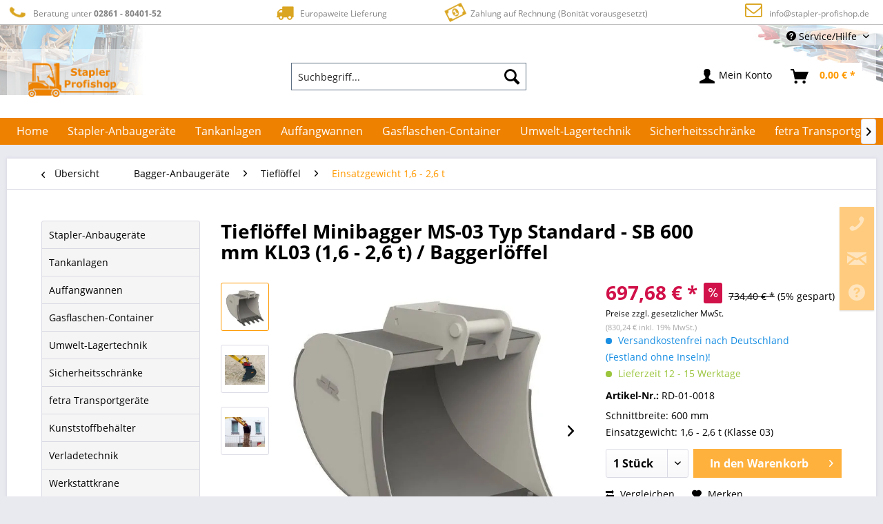

--- FILE ---
content_type: text/html; charset=UTF-8
request_url: https://www.stapler-profishop.de/bagger-anbaugeraete/tiefloeffel/einsatzgewicht-1-6-2-6-t/7634/tiefloeffel-minibagger-ms-03-typ-standard-sb-600-mm-kl03-1-6-2-6-t/baggerloeffel
body_size: 28221
content:
<!DOCTYPE html> <html class="no-js" lang="de" itemscope="itemscope" itemtype="https://schema.org/WebPage"> <head> <meta charset="utf-8"> <meta name="author" content="DD Profishop" /> <meta name="robots" content="index,follow" /> <meta name="revisit-after" content="7 days" /> <meta name="keywords" content="Baggerlöffel, Minibagger, Rädlinger, Lehnhoff, Wacker Neuson, Tieflöffel" /> <meta name="description" content="Jetzt Tieflöffel Minibagger MS-03 Typ Standard - SB 600 mm KL03 (1,6 - 2,6 t) / Baggerlöffel günstig kaufen. ✅Schnelle Lieferung ✅Versandkostenfrei ✅Auf Rechnung" /> <meta property="og:type" content="product" /> <meta property="og:site_name" content="Stapler-Profishop" /> <meta property="og:url" content="https://www.stapler-profishop.de/bagger-anbaugeraete/tiefloeffel/einsatzgewicht-1-6-2-6-t/7634/tiefloeffel-minibagger-ms-03-typ-standard-sb-600-mm-kl03-1-6-2-6-t/baggerloeffel" /> <meta property="og:title" content="Tieflöffel Minibagger MS-03 Typ Standard - SB 600 mm KL03 (1,6 - 2,6 t) / Baggerlöffel" /> <meta property="og:description" content=" Unser Tiefl&amp;ouml;ffel f&amp;uuml;r Minibagger&amp;nbsp; Klasse 03 (ca.&amp;nbsp;1,6 - 2,6 t ) ist ideal f&amp;uuml;r Garten- und Landschaftsbauer. Aufgrund der Leistungsf&amp;auml;higkeit und hohen Qualit&amp;auml;t ist dieses Anbauger&amp;auml;t bestens f&amp;uuml;r..." /> <meta property="og:image" content="https://staplerprofishop.cstatic.io/media/image/7e/f5/d6/Raedlinger-Tiefloeffel-Standard-fuer-Minibagger-1-6-t.jpg" /> <meta name="twitter:card" content="product" /> <meta name="twitter:site" content="Stapler-Profishop" /> <meta name="twitter:title" content="Tieflöffel Minibagger MS-03 Typ Standard - SB 600 mm KL03 (1,6 - 2,6 t) / Baggerlöffel" /> <meta name="twitter:description" content=" Unser Tiefl&amp;ouml;ffel f&amp;uuml;r Minibagger&amp;nbsp; Klasse 03 (ca.&amp;nbsp;1,6 - 2,6 t ) ist ideal f&amp;uuml;r Garten- und Landschaftsbauer. Aufgrund der Leistungsf&amp;auml;higkeit und hohen Qualit&amp;auml;t ist dieses Anbauger&amp;auml;t bestens f&amp;uuml;r..." /> <meta name="twitter:image" content="https://staplerprofishop.cstatic.io/media/image/7e/f5/d6/Raedlinger-Tiefloeffel-Standard-fuer-Minibagger-1-6-t.jpg" /> <meta property="product:brand" content="Rädlinger Maschinen- und Anlagenbau GmbH" /> <meta property="product:price" content="697,68" /> <meta property="product:product_link" content="https://www.stapler-profishop.de/bagger-anbaugeraete/tiefloeffel/einsatzgewicht-1-6-2-6-t/7634/tiefloeffel-minibagger-ms-03-typ-standard-sb-600-mm-kl03-1-6-2-6-t/baggerloeffel" /> <meta itemprop="copyrightHolder" content="Stapler-Profishop" /> <meta itemprop="copyrightYear" content="2014" /> <meta itemprop="isFamilyFriendly" content="True" /> <meta itemprop="image" content="https://staplerprofishop.cstatic.io/media/vector/9a/49/21/Chrome_Staper_Logo_NEU.svg" /> <meta name="viewport" content="width=device-width, initial-scale=1.0"> <meta name="mobile-web-app-capable" content="yes"> <meta name="apple-mobile-web-app-title" content="Stapler-Profishop"> <meta name="apple-mobile-web-app-capable" content="yes"> <meta name="apple-mobile-web-app-status-bar-style" content="default"> <link rel="apple-touch-icon-precomposed" href="https://staplerprofishop.cstatic.io/media/image/e2/07/51/180_Stapler_Logo_Fav_Apple.png"> <link rel="shortcut icon" href="https://staplerprofishop.cstatic.io/media/image/67/81/03/100_Stapler_Logo_Fav_Apple.png"> <meta name="msapplication-navbutton-color" content="#ff9900" /> <meta name="application-name" content="Stapler-Profishop" /> <meta name="msapplication-starturl" content="https://www.stapler-profishop.de/" /> <meta name="msapplication-window" content="width=1024;height=768" /> <meta name="msapplication-TileImage" content="https://staplerprofishop.cstatic.io/media/image/c0/1c/ab/150_Stapler_Logo_Fav_Apple.png"> <meta name="msapplication-TileColor" content="#ff9900"> <meta name="theme-color" content="#ff9900" /> <link rel="canonical" href="https://www.stapler-profishop.de/bagger-anbaugeraete/tiefloeffel/einsatzgewicht-1-6-2-6-t/7634/tiefloeffel-minibagger-ms-03-typ-standard-sb-600-mm-kl03-1-6-2-6-t/baggerloeffel" /> <title itemprop="name">Tieflöffel Minibagger MS-03 Typ Standard - SB 600 mm KL03 (1,6 - 2,6 t) / Baggerlöffel </title> <link href="/web/cache/1768725576_48a610a2fc9a1ac4f31bcaf822c099a9.css" media="all" rel="stylesheet" type="text/css" /> <script>
dataLayer = window.dataLayer || [];
// Clear the previous ecommerce object
dataLayer.push({ ecommerce: null });
// Push regular datalayer
dataLayer.push ({"pageTitle":"Tiefl\u00f6ffel Minibagger MS-03 Typ Standard - SB 600 mm KL03 (1,6 - 2,6 t) \/ Baggerl\u00f6ffel | Stapler-Profishop","pageCategory":"Detail","pageSubCategory":"","pageCategoryID":1885,"productCategoryPath":"","pageSubCategoryID":"","pageCountryCode":"de_DE","pageLanguageCode":"de","pageVersion":1,"pageTestVariation":"1","pageValue":1,"pageAttributes":"1","productID":7634,"productStyleID":"","productEAN":"","productName":"Tiefl\u00f6ffel Minibagger MS-03 Typ Standard - SB 600 mm KL03 (1,6 - 2,6 t) \/ Baggerl\u00f6ffel","productPrice":"697.68","productCategory":null,"productCurrency":"EUR","productColor":"","productRealColor":"","productSku":"RD-01-0018"});
// Push new GA4 tags
dataLayer.push({"event":"view_item","ecommerce":{"currency":"EUR","value":"697.68","items":[{"item_id":"RD-01-0018","item_name":"Tiefl\u00f6ffel Minibagger MS-03 Typ Standard - SB 600 mm KL03 (1,6 - 2,6 t) \/ Baggerl\u00f6ffel","affiliation":"Stapler-Profishop","index":0,"item_brand":"R\u00e4dlinger Maschinen- und Anlagenbau GmbH","item_list_id":1885,"item_list_name":"Category","price":"697.68","quantity":1,"item_category":"Bagger-Anbauger\u00e4te","item_category1":"Tiefl\u00f6ffel","item_category2":"Einsatzgewicht 1,6 - 2,6 t"}]}});
dataLayer.push({"visitorLoginState":"Logged Out","visitorType":"NOT LOGGED IN","visitorLifetimeValue":0,"visitorExistingCustomer":"No"});
// Push Remarketing tags
var google_tag_params = {ecomm_pagetype:"product",ecomm_pcat:["Einsatzgewicht 1,6 - 2,6 t"],ecomm_prodid:"RD-01-0018",ecomm_pname:"Tiefl\u00f6ffel Minibagger MS-03 Typ Standard - SB 600 mm KL03 (1,6 - 2,6 t) \/ Baggerl\u00f6ffel",ecomm_pvalue:697.6799999999999499777914024889469146728515625,ecomm_totalvalue:697.6799999999999499777914024889469146728515625}
dataLayer.push ({
'event':'remarketingTriggered',
'google_tag_params': window.google_tag_params
});
function gtag(){dataLayer.push(arguments);}
gtag('consent', 'default', {
ad_storage: 'denied',
analytics_storage: 'denied',
wait_for_update: 500,
});
</script> <script>
var googleTagManagerFunction = function(w,d,s,l,i){w[l]=w[l]||[];w[l].push({'gtm.start':
new Date().getTime(),event:'gtm.js'});var f=d.getElementsByTagName(s)[0],
j=d.createElement(s),dl=l!='dataLayer'?'&l='+l:'';j.async=true;j.src=
'https://www.googletagmanager.com/gtm.js?id='+i+dl;f.parentNode.insertBefore(j,f);
};
setTimeout(() => {
googleTagManagerFunction(window,document,'script','dataLayer','GTM-MZ7XBZ4');
}, 2500);
</script> <script>var bilobaGtagjsConfig = window.bilobaGtagjsConfig = {"currency":"EUR","currentConsentManager":"shopwareCookieConsentManager","dataAttributeForCustomConsentManagers":null,"debug_mode_enabled":false,"enable_advanced_conversion_data":true,"enabled":true,"ga_anonymizeip":true,"ga_id":"G-NXDRBTESFZ","ga_optout":true,"gaw_conversion_id":"AW-1013640215\/JxsdCPzGtIsYEJfYq-MD","gaw_id":"AW-1013640215","google_business_vertical":"retail","respect_dnt":true,"cookie_note_mode":1,"show_cookie_note":false};</script> <script>
// Disable tracking if the opt-out cookie exists.
var gaDisableStr = 'ga-disable-G-NXDRBTESFZ';
if (document.cookie.indexOf(gaDisableStr + '=true') > -1) {
window[gaDisableStr] = true;
}
// Opt-out function
function gaOptout() {
document.cookie = gaDisableStr + '=true; expires=Thu, 31 Dec 2199 23:59:59 UTC; path=/';
window[gaDisableStr] = true;
}
var bilobaGoogleGtagjs = {
isCookieAllowed: function() {
return true;
},
isDntValid: function() {
if(bilobaGtagjsConfig.respect_dnt == false) {
return true;
}
// check if dnt is available
if (window.doNotTrack || navigator.doNotTrack || navigator.msDoNotTrack) {
// check if dnt is active
if (window.doNotTrack == "1" || navigator.doNotTrack == "yes" || navigator.doNotTrack == "1" || navigator.msDoNotTrack == "1") {
return false;
}
}
return true;
},
isOptout: function() {
var gaDisableStr = 'ga-disable-' + bilobaGtagjsConfig.ga_id;
if (document.cookie.indexOf(gaDisableStr + '=true') > -1) {
return true;
}
return false;
},
shouldLoad: function() {
return this.isCookieAllowed() && this.isDntValid() && !this.isOptout();
},
loadJs: function(){
var script = document.createElement('script');
// Check if third party Consent Manager is used
if(window.bilobaGtagjsConfig.currentConsentManager == "cookieBot") {
// Set type to text/plain
script.setAttribute('type', 'text/plain');
// Check if expert mode has a value
if(window.bilobaGtagjsConfig.dataAttributeForCustomConsentManagers) {
// Set the dataattribute
script.setAttribute('data-cookieconsent', window.bilobaGtagjsConfig.dataAttributeForCustomConsentManagers);
}else {
// Set the default dataattribute to marketing
script.setAttribute('data-cookieconsent', 'marketing');
}
}else if(window.bilobaGtagjsConfig.currentConsentManager == "UserCentrics") {
// Set type to text/plain
script.setAttribute('type', 'text/plain');
// Check if expert mode has a value
if(window.bilobaGtagjsConfig.dataAttributeForCustomConsentManagers) {
// Set the dataattribute
script.setAttribute('data-usercentrics', window.bilobaGtagjsConfig.dataAttributeForCustomConsentManagers);
}else {
// Set the default dataattribute to marketing
script.setAttribute('data-usercentrics', 'Google Analytics');
}
// If we use CookieFirst
}else if(window.bilobaGtagjsConfig.currentConsentManager == "cookieFirst") {
// Set type to text/plain
script.setAttribute('type', 'text/plain');
// Check if expert mode has a value
if(window.bilobaGtagjsConfig.dataAttributeForCustomConsentManagers) {
// Set the dataattribute
script.setAttribute('data-cookiefirst-category', window.bilobaGtagjsConfig.dataAttributeForCustomConsentManagers);
}else {
// Set the default dataattribute to advertising
script.setAttribute('data-cookiefirst-category', 'advertising');
}
}else if(window.bilobaGtagjsConfig.currentConsentManager == "CCM19") {
// Set type to text/plain
script.setAttribute('type', 'text/x-ccm-loader');
}else if(window.bilobaGtagjsConfig.currentConsentManager == "CMP") {
// Set type to text/plain
script.setAttribute('type', 'text/plain');
// Set the dataattribute
script.setAttribute('data-cmp-vendor', "s26");
// Adding class name
script.setAttribute('class' , "cmplazyload");
}else {
script.setAttribute('type', 'text/javascript');
}
// script.setAttribute('type', 'text/javascript');
script.setAttribute('src', 'https://www.googletagmanager.com/gtag/js?id=' + (bilobaGtagjsConfig.ga_id ? bilobaGtagjsConfig.ga_id : bilobaGtagjsConfig.gaw_id));
document.getElementsByTagName('head')[0].appendChild(script);
},
// consent update event
consentGranted: function() {
gtag('consent', 'update', {
'ad_storage': 'granted',
'analytics_storage': 'granted'
});
},
isGA4ID: function() {
return bilobaGtagjsConfig.ga_id.startsWith("G");
}
};
window.dataLayer = window.dataLayer || [];
function gtag(){window.dataLayer.push(arguments)};
// LoadJS when the page is loading
if(bilobaGoogleGtagjs.shouldLoad()) {
if((((bilobaGtagjsConfig.ga_id !== '' && bilobaGtagjsConfig.ga_id !== null ) && (bilobaGtagjsConfig.gaw_id !== '' && bilobaGtagjsConfig.gaw_id !== null ))
|| ((bilobaGtagjsConfig.ga_id !== '' && bilobaGtagjsConfig.ga_id !== null )
|| (bilobaGtagjsConfig.gaw_id !== '' && bilobaGtagjsConfig.gaw_id !== null ))) && !bilobaGoogleGtagjs.isOptout()) {
bilobaGoogleGtagjs.loadJs();
}
gtag('consent', 'update', {
'ad_storage': 'granted',
'analytics_storage': 'granted'
});
}else {
// If Cookie consent is given update storages
gtag('consent', 'default', {
'ad_storage': 'denied',
'analytics_storage': 'denied'
});
}
gtag('js', new Date());
gtag('config', 'AW-1013640215', {'allow_enhanced_conversions': true, 'send_page_view': false});gtag('config', 'G-NXDRBTESFZ', {'anonymize_ip': true, 'send_page_view': false});
gtag('event', 'view_item', {
"currency": "EUR",
"items": [{
"item_id": "RD-01-0018",
"item_name": "Tieflöffel Minibagger MS-03 Typ Standard - SB 600 mm KL03 (1,6 - 2,6 t) / Baggerlöffel",
"item_brand": "Rädlinger Maschinen- und Anlagenbau GmbH",
"item_category": "Einsatzgewicht 1,6 - 2,6 t",
"quantity": 1,
"price":  697.68,
"google_business_vertical": "retail",
}]
});
</script> </head> <body class="is--ctl-detail is--act-index" > <script>if(!("gdprAppliesGlobally" in window)){window.gdprAppliesGlobally=true}if(!("cmp_id" in window)||window.cmp_id<1){window.cmp_id=0}if(!("cmp_cdid" in window)){window.cmp_cdid="cae90ae9d141b"}if(!("cmp_params" in window)){window.cmp_params=""}if(!("cmp_host" in window)){window.cmp_host="b.delivery.consentmanager.net"}if(!("cmp_cdn" in window)){window.cmp_cdn="cdn.consentmanager.net"}if(!("cmp_proto" in window)){window.cmp_proto="https:"}if(!("cmp_codesrc" in window)){window.cmp_codesrc="0"}window.cmp_getsupportedLangs=function(){var b=["DE","EN","FR","IT","NO","DA","FI","ES","PT","RO","BG","ET","EL","GA","HR","LV","LT","MT","NL","PL","SV","SK","SL","CS","HU","RU","SR","ZH","TR","UK","AR","BS","JA","CY"];if("cmp_customlanguages" in window){for(var a=0;a<window.cmp_customlanguages.length;a++){b.push(window.cmp_customlanguages[a].l.toUpperCase())}}return b};window.cmp_getRTLLangs=function(){var a=["AR"];if("cmp_customlanguages" in window){for(var b=0;b<window.cmp_customlanguages.length;b++){if("r" in window.cmp_customlanguages[b]&&window.cmp_customlanguages[b].r){a.push(window.cmp_customlanguages[b].l)}}}return a};window.cmp_getlang=function(a){if(typeof(a)!="boolean"){a=true}if(a&&typeof(cmp_getlang.usedlang)=="string"&&cmp_getlang.usedlang!==""){return cmp_getlang.usedlang}return window.cmp_getlangs()[0]};window.cmp_extractlang=function(a){if(a.indexOf("cmplang=")!=-1){a=a.substr(a.indexOf("cmplang=")+8,2).toUpperCase();if(a.indexOf("&")!=-1){a=a.substr(0,a.indexOf("&"))}}else{a=""}return a};window.cmp_getlangs=function(){var g=window.cmp_getsupportedLangs();var c=[];var f=location.hash;var e=location.search;var j="cmp_params" in window?window.cmp_params:"";var a="languages" in navigator?navigator.languages:[];if(cmp_extractlang(f)!=""){c.push(cmp_extractlang(f))}else{if(cmp_extractlang(e)!=""){c.push(cmp_extractlang(e))}else{if(cmp_extractlang(j)!=""){c.push(cmp_extractlang(j))}else{if("cmp_setlang" in window&&window.cmp_setlang!=""){c.push(window.cmp_setlang.toUpperCase())}else{if("cmp_langdetect" in window&&window.cmp_langdetect==1){c.push(window.cmp_getPageLang())}else{if(a.length>0){for(var d=0;d<a.length;d++){c.push(a[d])}}if("language" in navigator){c.push(navigator.language)}if("userLanguage" in navigator){c.push(navigator.userLanguage)}}}}}}var h=[];for(var d=0;d<c.length;d++){var b=c[d].toUpperCase();if(b.length<2){continue}if(g.indexOf(b)!=-1){h.push(b)}else{if(b.indexOf("-")!=-1){b=b.substr(0,2)}if(g.indexOf(b)!=-1){h.push(b)}}}if(h.length==0&&typeof(cmp_getlang.defaultlang)=="string"&&cmp_getlang.defaultlang!==""){return[cmp_getlang.defaultlang.toUpperCase()]}else{return h.length>0?h:["EN"]}};window.cmp_getPageLangs=function(){var a=window.cmp_getXMLLang();if(a!=""){a=[a.toUpperCase()]}else{a=[]}a=a.concat(window.cmp_getLangsFromURL());return a.length>0?a:["EN"]};window.cmp_getPageLang=function(){var a=window.cmp_getPageLangs();return a.length>0?a[0]:""};window.cmp_getLangsFromURL=function(){var c=window.cmp_getsupportedLangs();var b=location;var m="toUpperCase";var g=b.hostname[m]()+".";var a=b.pathname[m]()+"/";var f=[];for(var e=0;e<c.length;e++){var j=a.substring(0,c[e].length+1);if(g.substring(0,c[e].length+1)==c[e]+"."){f.push(c[e][m]())}else{if(c[e].length==5){var k=c[e].substring(3,5)+"-"+c[e].substring(0,2);if(g.substring(0,k.length+1)==k+"."){f.push(c[e][m]())}}else{if(j==c[e]+"/"||j=="/"+c[e]){f.push(c[e][m]())}else{if(j==c[e].replace("-","/")+"/"||j=="/"+c[e].replace("-","/")){f.push(c[e][m]())}else{if(c[e].length==5){var k=c[e].substring(3,5)+"-"+c[e].substring(0,2);var h=a.substring(0,k.length+1);if(h==k+"/"||h==k.replace("-","/")+"/"){f.push(c[e][m]())}}}}}}}return f};window.cmp_getXMLLang=function(){var c=document.getElementsByTagName("html");if(c.length>0){var c=c[0]}else{c=document.documentElement}if(c&&c.getAttribute){var a=c.getAttribute("xml:lang");if(typeof(a)!="string"||a==""){a=c.getAttribute("lang")}if(typeof(a)=="string"&&a!=""){var b=window.cmp_getsupportedLangs();return b.indexOf(a.toUpperCase())!=-1||b.indexOf(a.substr(0,2).toUpperCase())!=-1?a:""}else{return""}}};(function(){var C=document;var D=C.getElementsByTagName;var o=window;var t="";var h="";var k="";var E=function(e){var i="cmp_"+e;e="cmp"+e+"=";var d="";var l=e.length;var I=location;var J=I.hash;var w=I.search;var u=J.indexOf(e);var H=w.indexOf(e);if(u!=-1){d=J.substring(u+l,9999)}else{if(H!=-1){d=w.substring(H+l,9999)}else{return i in o&&typeof(o[i])!=="function"?o[i]:""}}var G=d.indexOf("&");if(G!=-1){d=d.substring(0,G)}return d};var j=E("lang");if(j!=""){t=j;k=t}else{if("cmp_getlang" in o){t=o.cmp_getlang().toLowerCase();h=o.cmp_getlangs().slice(0,3).join("_");k=o.cmp_getPageLangs().slice(0,3).join("_");if("cmp_customlanguages" in o){var m=o.cmp_customlanguages;for(var y=0;y<m.length;y++){var a=m[y].l.toLowerCase();if(a==t){t="en"}}}}}var q=("cmp_proto" in o)?o.cmp_proto:"https:";if(q!="http:"&&q!="https:"){q="https:"}var n=("cmp_ref" in o)?o.cmp_ref:location.href;if(n.length>300){n=n.substring(0,300)}var A=function(d){var K=C.createElement("script");K.setAttribute("data-cmp-ab","1");K.type="text/javascript";K.async=true;K.src=d;var J=["body","div","span","script","head"];var w="currentScript";var H="parentElement";var l="appendChild";var I="body";if(C[w]&&C[w][H]){C[w][H][l](K)}else{if(C[I]){C[I][l](K)}else{for(var u=0;u<J.length;u++){var G=D(J[u]);if(G.length>0){G[0][l](K);break}}}}};var b=E("design");var c=E("regulationkey");var z=E("gppkey");var s=E("att");var f=o.encodeURIComponent;var g=false;try{g=C.cookie.length>0}catch(B){g=false}var x=E("darkmode");if(x=="0"){x=0}else{if(x=="1"){x=1}else{try{if("matchMedia" in window&&window.matchMedia){var F=window.matchMedia("(prefers-color-scheme: dark)");if("matches" in F&&F.matches){x=1}}}catch(B){x=0}}}var p=q+"//"+o.cmp_host+"/delivery/cmp.php?";p+=("cmp_id" in o&&o.cmp_id>0?"id="+o.cmp_id:"")+("cmp_cdid" in o?"&cdid="+o.cmp_cdid:"")+"&h="+f(n);p+=(b!=""?"&cmpdesign="+f(b):"")+(c!=""?"&cmpregulationkey="+f(c):"")+(z!=""?"&cmpgppkey="+f(z):"");p+=(s!=""?"&cmpatt="+f(s):"")+("cmp_params" in o?"&"+o.cmp_params:"")+(g?"&__cmpfcc=1":"");p+=(x>0?"&cmpdarkmode=1":"");A(p+"&l="+f(t)+"&ls="+f(h)+"&lp="+f(k)+"&o="+(new Date()).getTime());var r="js";var v=E("debugunminimized")!=""?"":".min";if(E("debugcoverage")=="1"){r="instrumented";v=""}if(E("debugtest")=="1"){r="jstests";v=""}A(q+"//"+o.cmp_cdn+"/delivery/"+r+"/cmp_final"+v+".js")})();window.cmp_rc=function(c,b){var l="";try{l=document.cookie}catch(h){l=""}var j="";var f=0;var g=false;while(l!=""&&f<100){f++;while(l.substr(0,1)==" "){l=l.substr(1,l.length)}var k=l.substring(0,l.indexOf("="));if(l.indexOf(";")!=-1){var m=l.substring(l.indexOf("=")+1,l.indexOf(";"))}else{var m=l.substr(l.indexOf("=")+1,l.length)}if(c==k){j=m;g=true}var d=l.indexOf(";")+1;if(d==0){d=l.length}l=l.substring(d,l.length)}if(!g&&typeof(b)=="string"){j=b}return(j)};window.cmp_stub=function(){var a=arguments;__cmp.a=__cmp.a||[];if(!a.length){return __cmp.a}else{if(a[0]==="ping"){if(a[1]===2){a[2]({gdprApplies:gdprAppliesGlobally,cmpLoaded:false,cmpStatus:"stub",displayStatus:"hidden",apiVersion:"2.2",cmpId:31},true)}else{a[2](false,true)}}else{if(a[0]==="getUSPData"){a[2]({version:1,uspString:window.cmp_rc("__cmpccpausps","1---")},true)}else{if(a[0]==="getTCData"){__cmp.a.push([].slice.apply(a))}else{if(a[0]==="addEventListener"||a[0]==="removeEventListener"){__cmp.a.push([].slice.apply(a))}else{if(a.length==4&&a[3]===false){a[2]({},false)}else{__cmp.a.push([].slice.apply(a))}}}}}}};window.cmp_dsastub=function(){var a=arguments;a[0]="dsa."+a[0];window.cmp_gppstub(a)};window.cmp_gppstub=function(){var c=arguments;__gpp.q=__gpp.q||[];if(!c.length){return __gpp.q}var h=c[0];var g=c.length>1?c[1]:null;var f=c.length>2?c[2]:null;var a=null;var j=false;if(h==="ping"){a=window.cmp_gpp_ping();j=true}else{if(h==="addEventListener"){__gpp.e=__gpp.e||[];if(!("lastId" in __gpp)){__gpp.lastId=0}__gpp.lastId++;var d=__gpp.lastId;__gpp.e.push({id:d,callback:g});a={eventName:"listenerRegistered",listenerId:d,data:true,pingData:window.cmp_gpp_ping()};j=true}else{if(h==="removeEventListener"){__gpp.e=__gpp.e||[];a=false;for(var e=0;e<__gpp.e.length;e++){if(__gpp.e[e].id==f){__gpp.e[e].splice(e,1);a=true;break}}j=true}else{__gpp.q.push([].slice.apply(c))}}}if(a!==null&&typeof(g)==="function"){g(a,j)}};window.cmp_gpp_ping=function(){return{gppVersion:"1.1",cmpStatus:"stub",cmpDisplayStatus:"hidden",signalStatus:"not ready",supportedAPIs:["2:tcfeuv2","5:tcfcav1","7:usnat","8:usca","9:usva","10:usco","11:usut","12:usct"],cmpId:31,sectionList:[],applicableSections:[0],gppString:"",parsedSections:{}}};window.cmp_addFrame=function(b){if(!window.frames[b]){if(document.body){var a=document.createElement("iframe");a.style.cssText="display:none";if("cmp_cdn" in window&&"cmp_ultrablocking" in window&&window.cmp_ultrablocking>0){a.src="//"+window.cmp_cdn+"/delivery/empty.html"}a.name=b;a.setAttribute("title","Intentionally hidden, please ignore");a.setAttribute("role","none");a.setAttribute("tabindex","-1");document.body.appendChild(a)}else{window.setTimeout(window.cmp_addFrame,10,b)}}};window.cmp_msghandler=function(d){var a=typeof d.data==="string";try{var c=a?JSON.parse(d.data):d.data}catch(f){var c=null}if(typeof(c)==="object"&&c!==null&&"__cmpCall" in c){var b=c.__cmpCall;window.__cmp(b.command,b.parameter,function(h,g){var e={__cmpReturn:{returnValue:h,success:g,callId:b.callId}};d.source.postMessage(a?JSON.stringify(e):e,"*")})}if(typeof(c)==="object"&&c!==null&&"__uspapiCall" in c){var b=c.__uspapiCall;window.__uspapi(b.command,b.version,function(h,g){var e={__uspapiReturn:{returnValue:h,success:g,callId:b.callId}};d.source.postMessage(a?JSON.stringify(e):e,"*")})}if(typeof(c)==="object"&&c!==null&&"__tcfapiCall" in c){var b=c.__tcfapiCall;window.__tcfapi(b.command,b.version,function(h,g){var e={__tcfapiReturn:{returnValue:h,success:g,callId:b.callId}};d.source.postMessage(a?JSON.stringify(e):e,"*")},b.parameter)}if(typeof(c)==="object"&&c!==null&&"__gppCall" in c){var b=c.__gppCall;window.__gpp(b.command,function(h,g){var e={__gppReturn:{returnValue:h,success:g,callId:b.callId}};d.source.postMessage(a?JSON.stringify(e):e,"*")},"parameter" in b?b.parameter:null,"version" in b?b.version:1)}if(typeof(c)==="object"&&c!==null&&"__dsaCall" in c){var b=c.__dsaCall;window.__dsa(b.command,function(h,g){var e={__dsaReturn:{returnValue:h,success:g,callId:b.callId}};d.source.postMessage(a?JSON.stringify(e):e,"*")},"parameter" in b?b.parameter:null,"version" in b?b.version:1)}};window.cmp_setStub=function(a){if(!(a in window)||(typeof(window[a])!=="function"&&typeof(window[a])!=="object"&&(typeof(window[a])==="undefined"||window[a]!==null))){window[a]=window.cmp_stub;window[a].msgHandler=window.cmp_msghandler;window.addEventListener("message",window.cmp_msghandler,false)}};window.cmp_setGppStub=function(a){if(!(a in window)||(typeof(window[a])!=="function"&&typeof(window[a])!=="object"&&(typeof(window[a])==="undefined"||window[a]!==null))){window[a]=window.cmp_gppstub;window[a].msgHandler=window.cmp_msghandler;window.addEventListener("message",window.cmp_msghandler,false)}};if(!("cmp_noiframepixel" in window)){window.cmp_addFrame("__cmpLocator")}if((!("cmp_disableusp" in window)||!window.cmp_disableusp)&&!("cmp_noiframepixel" in window)){window.cmp_addFrame("__uspapiLocator")}if((!("cmp_disabletcf" in window)||!window.cmp_disabletcf)&&!("cmp_noiframepixel" in window)){window.cmp_addFrame("__tcfapiLocator")}if((!("cmp_disablegpp" in window)||!window.cmp_disablegpp)&&!("cmp_noiframepixel" in window)){window.cmp_addFrame("__gppLocator")}if((!("cmp_disabledsa" in window)||!window.cmp_disabledsa)&&!("cmp_noiframepixel" in window)){window.cmp_addFrame("__dsaLocator")}window.cmp_setStub("__cmp");if(!("cmp_disabletcf" in window)||!window.cmp_disabletcf){window.cmp_setStub("__tcfapi")}if(!("cmp_disableusp" in window)||!window.cmp_disableusp){window.cmp_setStub("__uspapi")}if(!("cmp_disablegpp" in window)||!window.cmp_disablegpp){window.cmp_setGppStub("__gpp")}if(!("cmp_disabledsa" in window)||!window.cmp_disabledsa){window.cmp_setGppStub("__dsa")};</script> <input type="hidden" name="sBitGlobalCurrency" value="EUR"/> <input type="hidden" name="sGoogleBussinessVertical" value="retail"/> <div class="page-wrap"> <span class="left-sidebar-configuration" data-showonfrontpage="0" data-showincategorylisting="2" data-showondetailpage="0" data-showonblogpage="1" data-showiconforsubchildren="1" data-showleftsidebar="0" data-categoryid="1885" data-type="detailpage"></span> <noscript class="noscript-main"> <div class="alert is--warning"> <div class="alert--icon"> <i class="icon--element icon--warning"></i> </div> <div class="alert--content"> Um Stapler-Profishop in vollem Umfang nutzen zu k&ouml;nnen, empfehlen wir Ihnen Javascript in Ihrem Browser zu aktiveren. </div> </div> </noscript> <header class="header-main"> <style type="text/css"> i.wcb {color: #DAA520;font-size: 25px } .WCB-Item {color: #808080;background: #FFFFFF;font-size: 12px } .WCB-Item a {color: #808080; } </style> <div class="CB-container" style="background: #FFFFFF;border-bottom: 1px solid #C0C0C0"> <div class="wcon-bar" style="height: 35px;line-height: 35px;" > <p class="WCB-Item WCB-first wcb-left1-4 list-group-item wcb-count4" href="#"><i class="wcb wcb-phone wcb-fw wcb-ring" aria-hidden="true"></i>&nbsp; Beratung unter <strong>02861 - 80401-52</strong></p> <p class="WCB-Item WCB-center wcb-left2-4 list-group-item wcb-count4" href="#"><i class="wcb wcb-truck wcb-fw " aria-hidden="true"></i>&nbsp; Europaweite Lieferung</p> <p class="WCB-Item WCB-center wcb-left3-4 list-group-item wcb-count4" href="#"><i class="wcb wcb-money wcb-fw wcb-spin2" aria-hidden="true"></i>&nbsp; Zahlung auf Rechnung (Bonität vorausgesetzt)</p> <p class="WCB-Item wcb-left4-4 WCB-last list-group-item wcb-count4" href="#"><i class="wcb wcb-envelope-o wcb-fw wcb-bounce" aria-hidden="true"></i>&nbsp; <a href="mailto:info@stapler-profishop.de">info@stapler-profishop.de</a></p> </div> </div> <div class="top-bar"> <div class="container block-group"> <nav class="top-bar--navigation block" role="menubar">   <div class="navigation--entry entry--compare is--hidden" role="menuitem" aria-haspopup="true" data-drop-down-menu="true">   </div> <div class="navigation--entry entry--service has--drop-down" role="menuitem" aria-haspopup="true" data-drop-down-menu="true"> <i class="icon--service"></i> Service/Hilfe <ul class="service--list is--rounded" role="menu"> <li class="service--entry" role="menuitem"> <a class="service--link" href="https://www.stapler-profishop.de/custom/index/sCustom/57" title="Über uns" > Über uns </a> </li> <li class="service--entry" role="menuitem"> <a class="service--link" href="https://www.stapler-profishop.de/custom/index/sCustom/6" title="Zahlung &amp; Lieferung" > Zahlung & Lieferung </a> </li> <li class="service--entry" role="menuitem"> <a class="service--link" href="https://www.stapler-profishop.de/kontaktformular" title="Kontakt" target="_self"> Kontakt </a> </li> <li class="service--entry" role="menuitem"> <a class="service--link" href="https://www.stapler-profishop.de/anfrage-auffangwannen-in-sonderausfuehrung" title="Anfrage Auffangwannen" target="_self"> Anfrage Auffangwannen </a> </li> <li class="service--entry" role="menuitem"> <a class="service--link" href="https://www.stapler-profishop.de/anfrage-gabelverlaengerungen-in-sonderausfuehrungen" title="Anfrage Gabelverlängerungen" target="_self"> Anfrage Gabelverlängerungen </a> </li> <li class="service--entry" role="menuitem"> <a class="service--link" href="/anfrage-katalog" title="Anfrage Katalog" target="_self"> Anfrage Katalog </a> </li> <li class="service--entry" role="menuitem"> <a class="service--link" href="https://www.stapler-profishop.de/custom/index/sCustom/48" title="Kooperationspartner" > Kooperationspartner </a> </li> <li class="service--entry" role="menuitem"> <a class="service--link" href="http://blog.stapler-profishop.de" title="Zu unserem Blog" target="_new"> Zu unserem Blog </a> </li> <li class="service--entry" role="menuitem"> <a class="service--link" href="https://www.stapler-profishop.de/custom/index/sCustom/3" title="Impressum" > Impressum </a> </li> </ul> </div> </nav> </div> </div> <div class="container header--navigation"> <div class="logo-main block-group" role="banner"> <div class="logo--shop block"> <a class="logo--link" href="https://www.stapler-profishop.de/" title="Stapler-Profishop - zur Startseite wechseln"> <picture> <source srcset="https://staplerprofishop.cstatic.io/media/vector/9a/49/21/Chrome_Staper_Logo_NEU.svg" media="(min-width: 78.75em)"> <source srcset="https://staplerprofishop.cstatic.io/media/vector/9a/49/21/Chrome_Staper_Logo_NEU.svg" media="(min-width: 64em)"> <source srcset="https://staplerprofishop.cstatic.io/media/vector/9a/49/21/Chrome_Staper_Logo_NEU.svg" media="(min-width: 48em)"> <img srcset="https://staplerprofishop.cstatic.io/media/vector/9a/49/21/Chrome_Staper_Logo_NEU.svg" alt="Stapler-Profishop - zur Startseite wechseln" /> </picture> </a> </div> </div> <nav class="shop--navigation block-group"> <ul class="navigation--list block-group" role="menubar"> <li class="navigation--entry entry--menu-left" role="menuitem"> <a class="entry--link entry--trigger btn is--icon-left" href="#offcanvas--left" data-offcanvas="true" data-offCanvasSelector=".sidebar-main" aria-label="Menü"> <i class="icon--menu"></i> Menü </a> </li> <li class="navigation--entry entry--search" role="menuitem" data-search="true" aria-haspopup="true" data-minLength="2"> <a class="btn entry--link entry--trigger" href="#show-hide--search" title="Suche anzeigen / schließen" aria-label="Suche anzeigen / schließen"> <i class="icon--search"></i> <span class="search--display">Suchen</span> </a> <form action="/search" method="get" class="main-search--form"> <input type="search" name="sSearch" aria-label="Suchbegriff..." class="main-search--field" autocomplete="off" autocapitalize="off" placeholder="Suchbegriff..." maxlength="30" /> <button type="submit" class="main-search--button" aria-label="Suchen"> <i class="icon--search"></i> <span class="main-search--text">Suchen</span> </button> <div class="form--ajax-loader">&nbsp;</div> </form> <div class="main-search--results"></div> </li>  <li class="navigation--entry entry--notepad" role="menuitem"> <a href="https://www.stapler-profishop.de/merkzettel" title="Merkzettel" aria-label="Merkzettel" class="btn"> <i class="icon--heart"></i> </a> </li> <li class="navigation--entry entry--account" role="menuitem" data-offcanvas="true" data-offCanvasSelector=".account--dropdown-navigation"> <a href="https://www.stapler-profishop.de/account" title="Mein Konto" aria-label="Mein Konto" class="btn is--icon-left entry--link account--link"> <i class="icon--account"></i> <span class="account--display"> Mein Konto </span> </a> </li> <li class="navigation--entry entry--cart" role="menuitem"> <a class="btn is--icon-left cart--link" href="https://www.stapler-profishop.de/checkout/cart" title="Warenkorb" aria-label="Warenkorb"> <span class="cart--display"> Warenkorb </span> <span class="badge is--primary is--minimal cart--quantity is--hidden">0</span> <i class="icon--basket"></i> <span class="cart--amount"> 0,00&nbsp;&euro; * </span> </a> <div class="ajax-loader">&nbsp;</div> </li>  </ul> </nav> <div class="container--ajax-cart" data-collapse-cart="true"></div> </div> </header> <nav class="navigation-main"> <div class="container" data-menu-scroller="true" data-listSelector=".navigation--list.container" data-viewPortSelector=".navigation--list-wrapper"> <div class="navigation--list-wrapper"> <ul class="navigation--list container" role="menubar" itemscope="itemscope" itemtype="https://schema.org/SiteNavigationElement"> <li class="navigation--entry is--home" role="menuitem"><a class="navigation--link is--first" href="https://www.stapler-profishop.de/" title="Home" aria-label="Home" itemprop="url"><span itemprop="name">Home</span></a></li><li class="navigation--entry" role="menuitem"><a class="navigation--link" href="https://www.stapler-profishop.de/stapler-anbaugeraete" title="Stapler-Anbaugeräte" aria-label="Stapler-Anbaugeräte" itemprop="url"><span itemprop="name">Stapler-Anbaugeräte</span></a></li><li class="navigation--entry" role="menuitem"><a class="navigation--link" href="https://www.stapler-profishop.de/tankanlagen" title="Tankanlagen" aria-label="Tankanlagen" itemprop="url"><span itemprop="name">Tankanlagen</span></a></li><li class="navigation--entry" role="menuitem"><a class="navigation--link" href="https://www.stapler-profishop.de/auffangwannen" title="Auffangwannen" aria-label="Auffangwannen" itemprop="url"><span itemprop="name">Auffangwannen</span></a></li><li class="navigation--entry" role="menuitem"><a class="navigation--link" href="https://www.stapler-profishop.de/gasflaschen-container" title="Gasflaschen-Container" aria-label="Gasflaschen-Container" itemprop="url"><span itemprop="name">Gasflaschen-Container</span></a></li><li class="navigation--entry" role="menuitem"><a class="navigation--link" href="https://www.stapler-profishop.de/umwelt-lagertechnik" title="Umwelt-Lagertechnik" aria-label="Umwelt-Lagertechnik" itemprop="url"><span itemprop="name">Umwelt-Lagertechnik</span></a></li><li class="navigation--entry" role="menuitem"><a class="navigation--link" href="https://www.stapler-profishop.de/sicherheitsschraenke" title="Sicherheitsschränke" aria-label="Sicherheitsschränke" itemprop="url"><span itemprop="name">Sicherheitsschränke</span></a></li><li class="navigation--entry" role="menuitem"><a class="navigation--link" href="https://www.stapler-profishop.de/fetra-transportgeraete" title="fetra Transportgeräte" aria-label="fetra Transportgeräte" itemprop="url"><span itemprop="name">fetra Transportgeräte</span></a></li><li class="navigation--entry" role="menuitem"><a class="navigation--link" href="https://www.stapler-profishop.de/agrartechnik" title="Agrartechnik" aria-label="Agrartechnik" itemprop="url"><span itemprop="name">Agrartechnik</span></a></li> </ul> </div> <div class="advanced-menu" data-advanced-menu="true" data-hoverDelay=""> <div class="menu--container"> <div class="button-container"> <a href="https://www.stapler-profishop.de/stapler-anbaugeraete" class="button--category" aria-label="Zur Kategorie Stapler-Anbaugeräte" title="Zur Kategorie Stapler-Anbaugeräte"> <i class="icon--arrow-right"></i> Zur Kategorie Stapler-Anbaugeräte </a> <span class="button--close"> <i class="icon--cross"></i> </span> </div> <div class="content--wrapper has--content has--teaser"> <ul class="menu--list menu--level-0 columns--2" style="width: 50%;"> <li class="menu--list-item item--level-0" style="width: 100%"> <a href="https://www.stapler-profishop.de/stapler-anbaugeraete/arbeitsbuehnen" class="menu--list-item-link" aria-label="Arbeitsbühnen" title="Arbeitsbühnen">Arbeitsbühnen</a> </li> <li class="menu--list-item item--level-0" style="width: 100%"> <a href="https://www.stapler-profishop.de/stapler-anbaugeraete/lastaufnahmegeraete" class="menu--list-item-link" aria-label="Lastaufnahmegeräte" title="Lastaufnahmegeräte">Lastaufnahmegeräte</a> </li> <li class="menu--list-item item--level-0" style="width: 100%"> <a href="https://www.stapler-profishop.de/stapler-anbaugeraete/kippbehaelter-selbstkipper" class="menu--list-item-link" aria-label="Kippbehälter / Selbstkipper" title="Kippbehälter / Selbstkipper">Kippbehälter / Selbstkipper</a> </li> <li class="menu--list-item item--level-0" style="width: 100%"> <a href="https://www.stapler-profishop.de/stapler-anbaugeraete/klappbodenbehaelter" class="menu--list-item-link" aria-label="Klappbodenbehälter" title="Klappbodenbehälter">Klappbodenbehälter</a> </li> <li class="menu--list-item item--level-0" style="width: 100%"> <a href="https://www.stapler-profishop.de/stapler-anbaugeraete/kastenwagen-kippmulden" class="menu--list-item-link" aria-label="Kastenwagen / Kippmulden" title="Kastenwagen / Kippmulden">Kastenwagen / Kippmulden</a> </li> <li class="menu--list-item item--level-0" style="width: 100%"> <a href="https://www.stapler-profishop.de/stapler-anbaugeraete/spaenebehaelter" class="menu--list-item-link" aria-label="Spänebehälter" title="Spänebehälter">Spänebehälter</a> </li> <li class="menu--list-item item--level-0" style="width: 100%"> <a href="https://www.stapler-profishop.de/stapler-anbaugeraete/stapelkipper-abfallbehaelter" class="menu--list-item-link" aria-label="Stapelkipper / Abfallbehälter" title="Stapelkipper / Abfallbehälter">Stapelkipper / Abfallbehälter</a> </li> <li class="menu--list-item item--level-0" style="width: 100%"> <a href="https://www.stapler-profishop.de/stapler-anbaugeraete/schaufeln" class="menu--list-item-link" aria-label="Schaufeln" title="Schaufeln">Schaufeln</a> </li> <li class="menu--list-item item--level-0" style="width: 100%"> <a href="https://www.stapler-profishop.de/stapler-anbaugeraete/rund-um-gabelzinken" class="menu--list-item-link" aria-label="Rund um Gabelzinken" title="Rund um Gabelzinken">Rund um Gabelzinken</a> </li> <li class="menu--list-item item--level-0" style="width: 100%"> <a href="https://www.stapler-profishop.de/stapler-anbaugeraete/baugeraete-behaelter-silos" class="menu--list-item-link" aria-label="Baugeräte | Behälter | Silos" title="Baugeräte | Behälter | Silos">Baugeräte | Behälter | Silos</a> </li> <li class="menu--list-item item--level-0" style="width: 100%"> <a href="https://www.stapler-profishop.de/stapler-anbaugeraete/fasshandling" class="menu--list-item-link" aria-label="Fasshandling" title="Fasshandling">Fasshandling</a> </li> <li class="menu--list-item item--level-0" style="width: 100%"> <a href="https://www.stapler-profishop.de/stapler-anbaugeraete/kehrbesen" class="menu--list-item-link" aria-label="Kehrbesen" title="Kehrbesen">Kehrbesen</a> </li> <li class="menu--list-item item--level-0" style="width: 100%"> <a href="https://www.stapler-profishop.de/stapler-anbaugeraete/kipp-transportgeraete" class="menu--list-item-link" aria-label="Kipp- &amp; Transportgeräte" title="Kipp- &amp; Transportgeräte">Kipp- & Transportgeräte</a> </li> <li class="menu--list-item item--level-0" style="width: 100%"> <a href="https://www.stapler-profishop.de/stapler-anbaugeraete/routenzugsystem" class="menu--list-item-link" aria-label="Routenzugsystem" title="Routenzugsystem">Routenzugsystem</a> </li> <li class="menu--list-item item--level-0" style="width: 100%"> <a href="https://www.stapler-profishop.de/stapler-anbaugeraete/weitere-hilfsgeraete" class="menu--list-item-link" aria-label="Weitere Hilfsgeräte" title="Weitere Hilfsgeräte">Weitere Hilfsgeräte</a> </li> </ul> <div class="menu--delimiter" style="right: 50%;"></div> <div class="menu--teaser" style="width: 50%;"> <div class="teaser--headline">Stapler-Anbaugeräte in großer Auswahl und Top-Qualität</div> <div class="teaser--text"> Anbaugeräte für Stapler sind unterschiedlichste Produkte, die in der Regel mit den Zinken eines Gabelstaplers aufgenommen und mit denen die Basisfunktionalität eines Staplers erweitert werden kann.&nbsp; Kippbehälter , Schaufeln ,... <a class="teaser--text-link" href="https://www.stapler-profishop.de/stapler-anbaugeraete" aria-label="mehr erfahren" title="mehr erfahren"> mehr erfahren </a> </div> </div> </div> </div> <div class="menu--container"> <div class="button-container"> <a href="https://www.stapler-profishop.de/tankanlagen" class="button--category" aria-label="Zur Kategorie Tankanlagen" title="Zur Kategorie Tankanlagen"> <i class="icon--arrow-right"></i> Zur Kategorie Tankanlagen </a> <span class="button--close"> <i class="icon--cross"></i> </span> </div> <div class="content--wrapper has--content has--teaser"> <ul class="menu--list menu--level-0 columns--2" style="width: 50%;"> <li class="menu--list-item item--level-0" style="width: 100%"> <a href="https://www.stapler-profishop.de/tankanlagen/diesel" class="menu--list-item-link" aria-label="Diesel" title="Diesel">Diesel</a> </li> <li class="menu--list-item item--level-0" style="width: 100%"> <a href="https://www.stapler-profishop.de/tankanlagen/adblue" class="menu--list-item-link" aria-label="AdBlue®" title="AdBlue®">AdBlue®</a> </li> <li class="menu--list-item item--level-0" style="width: 100%"> <a href="https://www.stapler-profishop.de/tankanlagen/benzin" class="menu--list-item-link" aria-label="Benzin" title="Benzin">Benzin</a> </li> <li class="menu--list-item item--level-0" style="width: 100%"> <a href="https://www.stapler-profishop.de/tankanlagen/schmierstoffe" class="menu--list-item-link" aria-label="Schmierstoffe" title="Schmierstoffe">Schmierstoffe</a> </li> <li class="menu--list-item item--level-0" style="width: 100%"> <a href="https://www.stapler-profishop.de/tankanlagen/pumpen" class="menu--list-item-link" aria-label="Pumpen" title="Pumpen">Pumpen</a> </li> <li class="menu--list-item item--level-0" style="width: 100%"> <a href="https://www.stapler-profishop.de/tankanlagen/abfuellplaetze" class="menu--list-item-link" aria-label="Abfüllplätze" title="Abfüllplätze">Abfüllplätze</a> </li> </ul> <div class="menu--delimiter" style="right: 50%;"></div> <div class="menu--teaser" style="width: 50%;"> <div class="teaser--headline">Tankanlagen / Hoftankstellen für Diesel, AdBlue® uvm.</div> <div class="teaser--text"> Tankanlagen haben in den vergangenen Jahrzehnten erheblich an Bedeutung gewonnen. Mit steigendem Bedarf an Kraftstoffen und strengeren Umweltauflagen nehmen Unternehmen wie auch private Nutzer die Sicherheit und Effizienz ihrer Tanklösungen... <a class="teaser--text-link" href="https://www.stapler-profishop.de/tankanlagen" aria-label="mehr erfahren" title="mehr erfahren"> mehr erfahren </a> </div> </div> </div> </div> <div class="menu--container"> <div class="button-container"> <a href="https://www.stapler-profishop.de/auffangwannen" class="button--category" aria-label="Zur Kategorie Auffangwannen" title="Zur Kategorie Auffangwannen"> <i class="icon--arrow-right"></i> Zur Kategorie Auffangwannen </a> <span class="button--close"> <i class="icon--cross"></i> </span> </div> <div class="content--wrapper has--content has--teaser"> <ul class="menu--list menu--level-0 columns--2" style="width: 50%;"> <li class="menu--list-item item--level-0" style="width: 100%"> <a href="https://www.stapler-profishop.de/auffangwannen/aus-stahl-edelstahl" class="menu--list-item-link" aria-label="Aus Stahl &amp; Edelstahl" title="Aus Stahl &amp; Edelstahl">Aus Stahl & Edelstahl</a> </li> <li class="menu--list-item item--level-0" style="width: 100%"> <a href="https://www.stapler-profishop.de/auffangwannen/aus-kunststoff-pe-gfk" class="menu--list-item-link" aria-label="Aus Kunststoff (PE &amp; GFK)" title="Aus Kunststoff (PE &amp; GFK)">Aus Kunststoff (PE & GFK)</a> </li> </ul> <div class="menu--delimiter" style="right: 50%;"></div> <div class="menu--teaser" style="width: 50%;"> <div class="teaser--headline">Auffangwannen aus Stahl, Edelstahl und Kunststoff (PE oder GFK)</div> <div class="teaser--text"> Für die vorschriftsgemäße Lagerung von umweltgefährdenden Flüssigkeiten, bieten wir Ihnen hier eine vielzahl unterschiedlichster Auffangwannen aus Stahl, Edelstahl, Polyethylen (PE) oder Glasfaserkunststoff (GFK) an. Für die ordnungsgemäße... <a class="teaser--text-link" href="https://www.stapler-profishop.de/auffangwannen" aria-label="mehr erfahren" title="mehr erfahren"> mehr erfahren </a> </div> </div> </div> </div> <div class="menu--container"> <div class="button-container"> <a href="https://www.stapler-profishop.de/gasflaschen-container" class="button--category" aria-label="Zur Kategorie Gasflaschen-Container" title="Zur Kategorie Gasflaschen-Container"> <i class="icon--arrow-right"></i> Zur Kategorie Gasflaschen-Container </a> <span class="button--close"> <i class="icon--cross"></i> </span> </div> <div class="content--wrapper has--content has--teaser"> <ul class="menu--list menu--level-0 columns--2" style="width: 50%;"> <li class="menu--list-item item--level-0" style="width: 100%"> <a href="https://www.stapler-profishop.de/gasflaschen-container/typ-gfc-m-mit-dach" class="menu--list-item-link" aria-label="Typ GFC-M mit Dach" title="Typ GFC-M mit Dach">Typ GFC-M mit Dach</a> </li> <li class="menu--list-item item--level-0" style="width: 100%"> <a href="https://www.stapler-profishop.de/gasflaschen-container/typ-gfc-m-ohne-dach" class="menu--list-item-link" aria-label="Typ GFC-M ohne Dach" title="Typ GFC-M ohne Dach">Typ GFC-M ohne Dach</a> </li> <li class="menu--list-item item--level-0" style="width: 100%"> <a href="https://www.stapler-profishop.de/gasflaschen-container/typ-gfc-e-kpl.-montiert" class="menu--list-item-link" aria-label="Typ GFC-E (kpl. montiert)" title="Typ GFC-E (kpl. montiert)">Typ GFC-E (kpl. montiert)</a> </li> <li class="menu--list-item item--level-0" style="width: 100%"> <a href="https://www.stapler-profishop.de/gasflaschen-container/typ-gfc-b-kpl.-montiert" class="menu--list-item-link" aria-label="Typ GFC-B (kpl. montiert)" title="Typ GFC-B (kpl. montiert)">Typ GFC-B (kpl. montiert)</a> </li> <li class="menu--list-item item--level-0" style="width: 100%"> <a href="https://www.stapler-profishop.de/gasflaschen-container/typ-gfd-11-kg-flaschen" class="menu--list-item-link" aria-label="Typ GFD (11-kg-Flaschen)" title="Typ GFD (11-kg-Flaschen)">Typ GFD (11-kg-Flaschen)</a> </li> <li class="menu--list-item item--level-0" style="width: 100%"> <a href="https://www.stapler-profishop.de/gasflaschen-container/zubehoer" class="menu--list-item-link" aria-label="Zubehör" title="Zubehör">Zubehör</a> </li> <li class="menu--list-item item--level-0" style="width: 100%"> <a href="https://www.stapler-profishop.de/umwelt-lagertechnik/gasflaschen-container/vergleich-der-gasflaschen-lager" class="menu--list-item-link" aria-label="Gasflaschen-Lager im Vergleich" title="Gasflaschen-Lager im Vergleich">Gasflaschen-Lager im Vergleich</a> </li> </ul> <div class="menu--delimiter" style="right: 50%;"></div> <div class="menu--teaser" style="width: 50%;"> <div class="teaser--headline">Gasflaschen-Container / Gasflaschenlager für die Lagerung nach TRGS 510</div> <div class="teaser--text"> Gasflaschenlager sorgen für eine ungefährdete und effiziente Lagerung von Gasflaschen verschiedener Größen nach den gängigen Richtlinien ( TRGS 510 ). Zudem sind die Gasflaschen-Depots sicher gegen Diebstahl und Wettereinflüssen. Je nach Bedarf... <a class="teaser--text-link" href="https://www.stapler-profishop.de/gasflaschen-container" aria-label="mehr erfahren" title="mehr erfahren"> mehr erfahren </a> </div> </div> </div> </div> <div class="menu--container"> <div class="button-container"> <a href="https://www.stapler-profishop.de/umwelt-lagertechnik" class="button--category" aria-label="Zur Kategorie Umwelt-Lagertechnik" title="Zur Kategorie Umwelt-Lagertechnik"> <i class="icon--arrow-right"></i> Zur Kategorie Umwelt-Lagertechnik </a> <span class="button--close"> <i class="icon--cross"></i> </span> </div> <div class="content--wrapper has--content has--teaser"> <ul class="menu--list menu--level-0 columns--2" style="width: 50%;"> <li class="menu--list-item item--level-0" style="width: 100%"> <a href="https://www.stapler-profishop.de/umwelt-lagertechnik/auffangwannen-aus-stahl-und-edelstahl" class="menu--list-item-link" aria-label="Auffangwannen aus Stahl und Edelstahl" title="Auffangwannen aus Stahl und Edelstahl">Auffangwannen aus Stahl und Edelstahl</a> </li> <li class="menu--list-item item--level-0" style="width: 100%"> <a href="https://www.stapler-profishop.de/umwelt-lagertechnik/auffangwannen-aus-kunststoff" class="menu--list-item-link" aria-label="Auffangwannen aus Kunststoff" title="Auffangwannen aus Kunststoff">Auffangwannen aus Kunststoff</a> </li> <li class="menu--list-item item--level-0" style="width: 100%"> <a href="http://www.stapler-profishop.de/anfrage-auffangwannen" class="menu--list-item-link" aria-label="Auffangwannen Sonderausführung" title="Auffangwannen Sonderausführung">Auffangwannen Sonderausführung</a> </li> <li class="menu--list-item item--level-0" style="width: 100%"> <a href="https://www.stapler-profishop.de/umwelt-lagertechnik/bodenschutzwannen" class="menu--list-item-link" aria-label="Bodenschutzwannen" title="Bodenschutzwannen">Bodenschutzwannen</a> </li> <li class="menu--list-item item--level-0" style="width: 100%"> <a href="https://www.stapler-profishop.de/umwelt-lagertechnik/kleingebinderegale" class="menu--list-item-link" aria-label="Kleingebinderegale" title="Kleingebinderegale">Kleingebinderegale</a> </li> <li class="menu--list-item item--level-0" style="width: 100%"> <a href="https://www.stapler-profishop.de/umwelt-lagertechnik/fasshandling" class="menu--list-item-link" aria-label="Fasshandling" title="Fasshandling">Fasshandling</a> </li> <li class="menu--list-item item--level-0" style="width: 100%"> <a href="https://www.stapler-profishop.de/umwelt-lagertechnik/gefahrstoff-depots" class="menu--list-item-link" aria-label="Gefahrstoff-Depots" title="Gefahrstoff-Depots">Gefahrstoff-Depots</a> </li> <li class="menu--list-item item--level-0" style="width: 100%"> <a href="https://www.stapler-profishop.de/umwelt-lagertechnik/gasflaschen-container" class="menu--list-item-link" aria-label="Gasflaschen-Container" title="Gasflaschen-Container">Gasflaschen-Container</a> </li> <li class="menu--list-item item--level-0" style="width: 100%"> <a href="https://www.stapler-profishop.de/umwelt-lagertechnik/sicherheitsschraenke" class="menu--list-item-link" aria-label="Sicherheitsschränke" title="Sicherheitsschränke">Sicherheitsschränke</a> </li> <li class="menu--list-item item--level-0" style="width: 100%"> <a href="https://www.stapler-profishop.de/umwelt-lagertechnik/leuchtstoffroehren-boxen" class="menu--list-item-link" aria-label="Leuchtstoffröhren-Boxen" title="Leuchtstoffröhren-Boxen">Leuchtstoffröhren-Boxen</a> </li> <li class="menu--list-item item--level-0" style="width: 100%"> <a href="https://www.stapler-profishop.de/umwelt-lagertechnik/palettenregale" class="menu--list-item-link" aria-label="Palettenregale" title="Palettenregale">Palettenregale</a> </li> <li class="menu--list-item item--level-0" style="width: 100%"> <a href="https://www.stapler-profishop.de/umwelt-lagertechnik/brandschutz-container" class="menu--list-item-link" aria-label="Brandschutz-Container" title="Brandschutz-Container">Brandschutz-Container</a> </li> <li class="menu--list-item item--level-0" style="width: 100%"> <a href="https://www.stapler-profishop.de/umwelt-lagertechnik/regalcontainer" class="menu--list-item-link" aria-label="Regalcontainer" title="Regalcontainer">Regalcontainer</a> </li> <li class="menu--list-item item--level-0" style="width: 100%"> <a href="https://www.stapler-profishop.de/umwelt-lagertechnik/gefahrgut-behaelter" class="menu--list-item-link" aria-label="Gefahrgut-Behälter" title="Gefahrgut-Behälter">Gefahrgut-Behälter</a> </li> <li class="menu--list-item item--level-0" style="width: 100%"> <a href="https://www.stapler-profishop.de/umwelt-lagertechnik/bergungsgrossverpackungen" class="menu--list-item-link" aria-label="Bergungsgrossverpackungen" title="Bergungsgrossverpackungen">Bergungsgrossverpackungen</a> </li> <li class="menu--list-item item--level-0" style="width: 100%"> <a href="https://www.stapler-profishop.de/umwelt-lagertechnik/abfuellplaetze-fuer-tankanlagen" class="menu--list-item-link" aria-label="Abfüllplätze für Tankanlagen" title="Abfüllplätze für Tankanlagen">Abfüllplätze für Tankanlagen</a> </li> <li class="menu--list-item item--level-0" style="width: 100%"> <a href="https://www.stapler-profishop.de/umwelt-lagertechnik/tankstationen-tankanlagen" class="menu--list-item-link" aria-label="Tankstationen | Tankanlagen" title="Tankstationen | Tankanlagen">Tankstationen | Tankanlagen</a> </li> <li class="menu--list-item item--level-0" style="width: 100%"> <a href="https://www.stapler-profishop.de/umwelt-lagertechnik/transport-lagerbehaelter" class="menu--list-item-link" aria-label="Transport- | Lagerbehälter" title="Transport- | Lagerbehälter">Transport- | Lagerbehälter</a> </li> </ul> <div class="menu--delimiter" style="right: 50%;"></div> <div class="menu--teaser" style="width: 50%;"> <div class="teaser--headline">Umwelt-Lagertechnik - Auffangwannen, Gasflaschen-Depots uvm. </div> <div class="teaser--text"> Auch aufgrund von gestiegenen Anforderungen an den Umweltschutz hat diese Produktgruppe gerade in den letzten Jahren eine rasante Entwicklung hinter sich und im Zuge der Globalisierung noch vor sich. Es geht um die vorschriftsgemäße Lagerung von... <a class="teaser--text-link" href="https://www.stapler-profishop.de/umwelt-lagertechnik" aria-label="mehr erfahren" title="mehr erfahren"> mehr erfahren </a> </div> </div> </div> </div> <div class="menu--container"> <div class="button-container"> <a href="https://www.stapler-profishop.de/sicherheitsschraenke" class="button--category" aria-label="Zur Kategorie Sicherheitsschränke" title="Zur Kategorie Sicherheitsschränke"> <i class="icon--arrow-right"></i> Zur Kategorie Sicherheitsschränke </a> <span class="button--close"> <i class="icon--cross"></i> </span> </div> <div class="content--wrapper has--content has--teaser"> <ul class="menu--list menu--level-0 columns--2" style="width: 50%;"> <li class="menu--list-item item--level-0" style="width: 100%"> <a href="https://www.stapler-profishop.de/sicherheitsschraenke/typ-30-f30" class="menu--list-item-link" aria-label="Typ 30 / F30" title="Typ 30 / F30">Typ 30 / F30</a> </li> <li class="menu--list-item item--level-0" style="width: 100%"> <a href="https://www.stapler-profishop.de/sicherheitsschraenke/typ-90-f90" class="menu--list-item-link" aria-label="Typ 90 / F90" title="Typ 90 / F90">Typ 90 / F90</a> </li> <li class="menu--list-item item--level-0" style="width: 100%"> <a href="https://www.stapler-profishop.de/sicherheitsschraenke/fuer-lithium-akkus" class="menu--list-item-link" aria-label="Für Lithium-Akkus" title="Für Lithium-Akkus">Für Lithium-Akkus</a> </li> <li class="menu--list-item item--level-0" style="width: 100%"> <a href="https://www.stapler-profishop.de/sicherheitsschraenke/fuer-akten-dokumente" class="menu--list-item-link" aria-label="Für Akten &amp; Dokumente" title="Für Akten &amp; Dokumente">Für Akten & Dokumente</a> </li> <li class="menu--list-item item--level-0" style="width: 100%"> <a href="https://www.stapler-profishop.de/sicherheitsschraenke/fuer-gebinde-typ-proline" class="menu--list-item-link" aria-label="Für Gebinde Typ PROline " title="Für Gebinde Typ PROline ">Für Gebinde Typ PROline </a> </li> <li class="menu--list-item item--level-0" style="width: 100%"> <a href="https://www.stapler-profishop.de/sicherheitsschraenke/zubehoer" class="menu--list-item-link" aria-label="Zubehör" title="Zubehör">Zubehör</a> </li> </ul> <div class="menu--delimiter" style="right: 50%;"></div> <div class="menu--teaser" style="width: 50%;"> <div class="teaser--headline">Sicherheitsschränke & Gefahrstoffschränke</div> <div class="teaser--text"> Ein Gefahrstoffschrank ist ein unverzichtbares Element in vielen Arbeitsumgebungen, in denen gefährliche Substanzen sicher gelagert werden müssen, um die Sicherheit von Menschen, Umwelt und Eigentum zu gewährleisten. In diesem Artikel erfahren... <a class="teaser--text-link" href="https://www.stapler-profishop.de/sicherheitsschraenke" aria-label="mehr erfahren" title="mehr erfahren"> mehr erfahren </a> </div> </div> </div> </div> <div class="menu--container"> <div class="button-container"> <a href="https://www.stapler-profishop.de/fetra-transportgeraete" class="button--category" aria-label="Zur Kategorie fetra Transportgeräte" title="Zur Kategorie fetra Transportgeräte"> <i class="icon--arrow-right"></i> Zur Kategorie fetra Transportgeräte </a> <span class="button--close"> <i class="icon--cross"></i> </span> </div> <div class="content--wrapper has--content has--teaser"> <ul class="menu--list menu--level-0 columns--2" style="width: 50%;"> <li class="menu--list-item item--level-0" style="width: 100%"> <a href="https://www.stapler-profishop.de/fetra-transportgeraete/grey-edition" class="menu--list-item-link" aria-label="GREY-EDITION" title="GREY-EDITION">GREY-EDITION</a> </li> <li class="menu--list-item item--level-0" style="width: 100%"> <a href="https://www.stapler-profishop.de/fetra-transportgeraete/sackkarren" class="menu--list-item-link" aria-label="Sackkarren" title="Sackkarren">Sackkarren</a> </li> <li class="menu--list-item item--level-0" style="width: 100%"> <a href="https://www.stapler-profishop.de/fetra-transportgeraete/tischwagen" class="menu--list-item-link" aria-label="Tischwagen " title="Tischwagen ">Tischwagen </a> </li> <li class="menu--list-item item--level-0" style="width: 100%"> <a href="https://www.stapler-profishop.de/fetra-transportgeraete/handwagen-tender" class="menu--list-item-link" aria-label="Handwagen / Tender" title="Handwagen / Tender">Handwagen / Tender</a> </li> <li class="menu--list-item item--level-0" style="width: 100%"> <a href="https://www.stapler-profishop.de/fetra-transportgeraete/gabelhubwagen" class="menu--list-item-link" aria-label="Gabelhubwagen" title="Gabelhubwagen">Gabelhubwagen</a> </li> <li class="menu--list-item item--level-0" style="width: 100%"> <a href="https://www.stapler-profishop.de/fetra-transportgeraete/muldenkipper" class="menu--list-item-link" aria-label="Muldenkipper" title="Muldenkipper">Muldenkipper</a> </li> <li class="menu--list-item item--level-0" style="width: 100%"> <a href="https://www.stapler-profishop.de/fetra-transportgeraete/selbstkipper-kippbehaelter" class="menu--list-item-link" aria-label="Selbstkipper | Kippbehälter" title="Selbstkipper | Kippbehälter">Selbstkipper | Kippbehälter</a> </li> <li class="menu--list-item item--level-0" style="width: 100%"> <a href="https://www.stapler-profishop.de/fetra-transportgeraete/griff-kisten-ballen-roller" class="menu--list-item-link" aria-label="Griff- | Kisten- | Ballen-roller" title="Griff- | Kisten- | Ballen-roller">Griff- | Kisten- | Ballen-roller</a> </li> <li class="menu--list-item item--level-0" style="width: 100%"> <a href="https://www.stapler-profishop.de/fetra-transportgeraete/magazinwagen-aluwagen" class="menu--list-item-link" aria-label="Magazinwagen | Aluwagen" title="Magazinwagen | Aluwagen">Magazinwagen | Aluwagen</a> </li> <li class="menu--list-item item--level-0" style="width: 100%"> <a href="https://www.stapler-profishop.de/fetra-transportgeraete/klappwagen-stahl-alu" class="menu--list-item-link" aria-label="Klappwagen (Stahl | Alu)" title="Klappwagen (Stahl | Alu)">Klappwagen (Stahl | Alu)</a> </li> <li class="menu--list-item item--level-0" style="width: 100%"> <a href="https://www.stapler-profishop.de/fetra-transportgeraete/multivario-transport-wagen" class="menu--list-item-link" aria-label="MultiVario-Transport-Wagen" title="MultiVario-Transport-Wagen">MultiVario-Transport-Wagen</a> </li> <li class="menu--list-item item--level-0" style="width: 100%"> <a href="https://www.stapler-profishop.de/fetra-transportgeraete/tischwagen-mit-stahlblechwannen" class="menu--list-item-link" aria-label="Tischwagen mit Stahlblechwannen" title="Tischwagen mit Stahlblechwannen">Tischwagen mit Stahlblechwannen</a> </li> <li class="menu--list-item item--level-0" style="width: 100%"> <a href="https://www.stapler-profishop.de/fetra-transportgeraete/werkstattwagen-mit-arbeitsplatte" class="menu--list-item-link" aria-label="Werkstattwagen mit Arbeitsplatte" title="Werkstattwagen mit Arbeitsplatte">Werkstattwagen mit Arbeitsplatte</a> </li> <li class="menu--list-item item--level-0" style="width: 100%"> <a href="https://www.stapler-profishop.de/fetra-transportgeraete/roll-pulte-schraenke-tische" class="menu--list-item-link" aria-label="Roll-pulte | -schränke | -tische" title="Roll-pulte | -schränke | -tische">Roll-pulte | -schränke | -tische</a> </li> <li class="menu--list-item item--level-0" style="width: 100%"> <a href="https://www.stapler-profishop.de/fetra-transportgeraete/c-c-wagen-lagerwagen" class="menu--list-item-link" aria-label="C+C Wagen | Lagerwagen" title="C+C Wagen | Lagerwagen">C+C Wagen | Lagerwagen</a> </li> <li class="menu--list-item item--level-0" style="width: 100%"> <a href="https://www.stapler-profishop.de/fetra-transportgeraete/etagenwagen" class="menu--list-item-link" aria-label="Etagenwagen" title="Etagenwagen">Etagenwagen</a> </li> <li class="menu--list-item item--level-0" style="width: 100%"> <a href="https://www.stapler-profishop.de/fetra-transportgeraete/paketwagen" class="menu--list-item-link" aria-label="Paketwagen" title="Paketwagen">Paketwagen</a> </li> <li class="menu--list-item item--level-0" style="width: 100%"> <a href="https://www.stapler-profishop.de/fetra-transportgeraete/kommissionierwagen" class="menu--list-item-link" aria-label="Kommissionierwagen" title="Kommissionierwagen">Kommissionierwagen</a> </li> <li class="menu--list-item item--level-0" style="width: 100%"> <a href="https://www.stapler-profishop.de/fetra-transportgeraete/esd-wagen" class="menu--list-item-link" aria-label="ESD-Wagen" title="ESD-Wagen">ESD-Wagen</a> </li> <li class="menu--list-item item--level-0" style="width: 100%"> <a href="https://www.stapler-profishop.de/fetra-transportgeraete/buerowagen" class="menu--list-item-link" aria-label="Bürowagen" title="Bürowagen">Bürowagen</a> </li> <li class="menu--list-item item--level-0" style="width: 100%"> <a href="https://www.stapler-profishop.de/fetra-transportgeraete/servierwagen-edelstahlwagen" class="menu--list-item-link" aria-label="Servierwagen | Edelstahlwagen" title="Servierwagen | Edelstahlwagen">Servierwagen | Edelstahlwagen</a> </li> <li class="menu--list-item item--level-0" style="width: 100%"> <a href="https://www.stapler-profishop.de/fetra-transportgeraete/kastenwagen" class="menu--list-item-link" aria-label="Kastenwagen" title="Kastenwagen">Kastenwagen</a> </li> <li class="menu--list-item item--level-0" style="width: 100%"> <a href="https://www.stapler-profishop.de/fetra-transportgeraete/schwerlastwagen" class="menu--list-item-link" aria-label="Schwerlastwagen" title="Schwerlastwagen">Schwerlastwagen</a> </li> <li class="menu--list-item item--level-0" style="width: 100%"> <a href="https://www.stapler-profishop.de/fetra-transportgeraete/handwagen" class="menu--list-item-link" aria-label="Handwagen" title="Handwagen">Handwagen</a> </li> <li class="menu--list-item item--level-0" style="width: 100%"> <a href="https://www.stapler-profishop.de/fetra-transportgeraete/industrie-anhaenger" class="menu--list-item-link" aria-label="Industrie-Anhänger" title="Industrie-Anhänger">Industrie-Anhänger</a> </li> <li class="menu--list-item item--level-0" style="width: 100%"> <a href="https://www.stapler-profishop.de/fetra-transportgeraete/zubehoer" class="menu--list-item-link" aria-label="Zubehör" title="Zubehör">Zubehör</a> </li> </ul> <div class="menu--delimiter" style="right: 50%;"></div> <div class="menu--teaser" style="width: 50%;"> <div class="teaser--headline">Fetra Transportwagen und Gabel-Hubwagen machen Lasten leichter</div> <div class="teaser--text"> Heute und in Zukunft wollen wir Transportgeräte / Transportwagen bieten, die modernes Design und größten praktischen Nutzen perfekt kombinieren. Mit absoluter Profiqualität möchten wir dazu beitragen, dass Arbeitsprozesse in Unternehmen aus... <a class="teaser--text-link" href="https://www.stapler-profishop.de/fetra-transportgeraete" aria-label="mehr erfahren" title="mehr erfahren"> mehr erfahren </a> </div> </div> </div> </div> <div class="menu--container"> <div class="button-container"> <a href="https://www.stapler-profishop.de/agrartechnik" class="button--category" aria-label="Zur Kategorie Agrartechnik" title="Zur Kategorie Agrartechnik"> <i class="icon--arrow-right"></i> Zur Kategorie Agrartechnik </a> <span class="button--close"> <i class="icon--cross"></i> </span> </div> <div class="content--wrapper has--content has--teaser"> <ul class="menu--list menu--level-0 columns--2" style="width: 50%;"> <li class="menu--list-item item--level-0" style="width: 100%"> <a href="https://www.stapler-profishop.de/agrartechnik/streugeraete" class="menu--list-item-link" aria-label="Streugeräte" title="Streugeräte">Streugeräte</a> </li> </ul> <div class="menu--delimiter" style="right: 50%;"></div> <div class="menu--teaser" style="width: 50%;"> <div class="teaser--headline">Streugeräte für die Landwirtschaft und Grünflächenpflege</div> <div class="teaser--text"> Qualitativ hochwertige Produkte für die Agrartechnik Das Produktsortiment der&nbsp;Lehner Streugeräte umfasst&nbsp; viele Streuer, welche sich für einen Einsatz in der Landwirtschaft, im Winterdienst und in der Grünflächenpflege eignen. Die... <a class="teaser--text-link" href="https://www.stapler-profishop.de/agrartechnik" aria-label="mehr erfahren" title="mehr erfahren"> mehr erfahren </a> </div> </div> </div> </div> </div> </div> </nav> <section class="content-main container block-group"> <nav class="content--breadcrumb block"> <a class="breadcrumb--button breadcrumb--link" href="https://www.stapler-profishop.de/bagger-anbaugeraete/tiefloeffel/einsatzgewicht-1-6-2-6-t" title="Übersicht"> <i class="icon--arrow-left"></i> <span class="breadcrumb--title">Übersicht</span> </a> <ul class="breadcrumb--list" role="menu" itemscope itemtype="https://schema.org/BreadcrumbList"> <li role="menuitem" class="breadcrumb--entry" itemprop="itemListElement" itemscope itemtype="https://schema.org/ListItem"> <a class="breadcrumb--link" href="https://www.stapler-profishop.de/bagger-anbaugeraete" title="Bagger-Anbaugeräte" itemprop="item"> <link itemprop="url" href="https://www.stapler-profishop.de/bagger-anbaugeraete" /> <span class="breadcrumb--title" itemprop="name">Bagger-Anbaugeräte</span> </a> <meta itemprop="position" content="0" /> </li> <li role="none" class="breadcrumb--separator"> <i class="icon--arrow-right"></i> </li> <li role="menuitem" class="breadcrumb--entry" itemprop="itemListElement" itemscope itemtype="https://schema.org/ListItem"> <a class="breadcrumb--link" href="https://www.stapler-profishop.de/bagger-anbaugeraete/tiefloeffel" title="Tieflöffel" itemprop="item"> <link itemprop="url" href="https://www.stapler-profishop.de/bagger-anbaugeraete/tiefloeffel" /> <span class="breadcrumb--title" itemprop="name">Tieflöffel</span> </a> <meta itemprop="position" content="1" /> </li> <li role="none" class="breadcrumb--separator"> <i class="icon--arrow-right"></i> </li> <li role="menuitem" class="breadcrumb--entry is--active" itemprop="itemListElement" itemscope itemtype="https://schema.org/ListItem"> <a class="breadcrumb--link" href="https://www.stapler-profishop.de/bagger-anbaugeraete/tiefloeffel/einsatzgewicht-1-6-2-6-t" title="Einsatzgewicht 1,6 - 2,6 t" itemprop="item"> <link itemprop="url" href="https://www.stapler-profishop.de/bagger-anbaugeraete/tiefloeffel/einsatzgewicht-1-6-2-6-t" /> <span class="breadcrumb--title" itemprop="name">Einsatzgewicht 1,6 - 2,6 t</span> </a> <meta itemprop="position" content="2" /> </li> </ul> </nav> <nav class="product--navigation"> <a href="#" class="navigation--link link--prev"> <div class="link--prev-button"> <span class="link--prev-inner">Zurück</span> </div> <div class="image--wrapper"> <div class="image--container"></div> </div> </a> <a href="#" class="navigation--link link--next"> <div class="link--next-button"> <span class="link--next-inner">Vor</span> </div> <div class="image--wrapper"> <div class="image--container"></div> </div> </a> </nav> <div class="content-main--inner"> <aside class="sidebar-main off-canvas"> <div class="navigation--smartphone"> <ul class="navigation--list "> <li class="navigation--entry entry--close-off-canvas"> <a href="#close-categories-menu" title="Menü schließen" class="navigation--link"> Menü schließen <i class="icon--arrow-right"></i> </a> </li> </ul> <div class="mobile--switches">   </div> </div> <div class="sidebar--categories-wrapper" data-subcategory-nav="true" data-mainCategoryId="3" data-categoryId="1885" data-fetchUrl="/widgets/listing/getCategory/categoryId/1885"> <div class="categories--headline navigation--headline"> Kategorien </div> <div class="sidebar--categories-navigation"> <ul class="sidebar--navigation categories--navigation navigation--list is--drop-down is--level0 is--rounded" role="menu"> <li class="navigation--entry has--sub-children" role="menuitem"> <a class="navigation--link link--go-forward" href="https://www.stapler-profishop.de/stapler-anbaugeraete" data-categoryId="1180" data-fetchUrl="/widgets/listing/getCategory/categoryId/1180" title="Stapler-Anbaugeräte" > Stapler-Anbaugeräte <span class="is--icon-right"> <i class="icon--arrow-right"></i> </span> </a> </li> <li class="navigation--entry has--sub-children" role="menuitem"> <a class="navigation--link link--go-forward" href="https://www.stapler-profishop.de/tankanlagen" data-categoryId="2058" data-fetchUrl="/widgets/listing/getCategory/categoryId/2058" title="Tankanlagen" > Tankanlagen <span class="is--icon-right"> <i class="icon--arrow-right"></i> </span> </a> </li> <li class="navigation--entry has--sub-children" role="menuitem"> <a class="navigation--link link--go-forward" href="https://www.stapler-profishop.de/auffangwannen" data-categoryId="1699" data-fetchUrl="/widgets/listing/getCategory/categoryId/1699" title="Auffangwannen" > Auffangwannen <span class="is--icon-right"> <i class="icon--arrow-right"></i> </span> </a> </li> <li class="navigation--entry has--sub-children" role="menuitem"> <a class="navigation--link link--go-forward" href="https://www.stapler-profishop.de/gasflaschen-container" data-categoryId="1739" data-fetchUrl="/widgets/listing/getCategory/categoryId/1739" title="Gasflaschen-Container" > Gasflaschen-Container <span class="is--icon-right"> <i class="icon--arrow-right"></i> </span> </a> </li> <li class="navigation--entry has--sub-children" role="menuitem"> <a class="navigation--link link--go-forward" href="https://www.stapler-profishop.de/umwelt-lagertechnik" data-categoryId="1181" data-fetchUrl="/widgets/listing/getCategory/categoryId/1181" title="Umwelt-Lagertechnik" > Umwelt-Lagertechnik <span class="is--icon-right"> <i class="icon--arrow-right"></i> </span> </a> </li> <li class="navigation--entry has--sub-children" role="menuitem"> <a class="navigation--link link--go-forward" href="https://www.stapler-profishop.de/sicherheitsschraenke" data-categoryId="1909" data-fetchUrl="/widgets/listing/getCategory/categoryId/1909" title="Sicherheitsschränke" > Sicherheitsschränke <span class="is--icon-right"> <i class="icon--arrow-right"></i> </span> </a> </li> <li class="navigation--entry has--sub-children" role="menuitem"> <a class="navigation--link link--go-forward" href="https://www.stapler-profishop.de/fetra-transportgeraete" data-categoryId="1351" data-fetchUrl="/widgets/listing/getCategory/categoryId/1351" title="fetra Transportgeräte" > fetra Transportgeräte <span class="is--icon-right"> <i class="icon--arrow-right"></i> </span> </a> </li> <li class="navigation--entry has--sub-children" role="menuitem"> <a class="navigation--link link--go-forward" href="https://www.stapler-profishop.de/kunststoffbehaelter" data-categoryId="1355" data-fetchUrl="/widgets/listing/getCategory/categoryId/1355" title="Kunststoffbehälter" > Kunststoffbehälter <span class="is--icon-right"> <i class="icon--arrow-right"></i> </span> </a> </li> <li class="navigation--entry has--sub-children" role="menuitem"> <a class="navigation--link link--go-forward" href="https://www.stapler-profishop.de/verladetechnik" data-categoryId="1626" data-fetchUrl="/widgets/listing/getCategory/categoryId/1626" title="Verladetechnik" > Verladetechnik <span class="is--icon-right"> <i class="icon--arrow-right"></i> </span> </a> </li> <li class="navigation--entry has--sub-children" role="menuitem"> <a class="navigation--link link--go-forward" href="https://www.stapler-profishop.de/werkstattkrane" data-categoryId="1347" data-fetchUrl="/widgets/listing/getCategory/categoryId/1347" title="Werkstattkrane" > Werkstattkrane <span class="is--icon-right"> <i class="icon--arrow-right"></i> </span> </a> </li> <li class="navigation--entry has--sub-children" role="menuitem"> <a class="navigation--link link--go-forward" href="https://www.stapler-profishop.de/winterdienst" data-categoryId="1229" data-fetchUrl="/widgets/listing/getCategory/categoryId/1229" title="Winterdienst" > Winterdienst <span class="is--icon-right"> <i class="icon--arrow-right"></i> </span> </a> </li> <li class="navigation--entry has--sub-children" role="menuitem"> <a class="navigation--link link--go-forward" href="https://www.stapler-profishop.de/regalsysteme-schwerlastregale" data-categoryId="1751" data-fetchUrl="/widgets/listing/getCategory/categoryId/1751" title="Regalsysteme (Schwerlastregale)" > Regalsysteme (Schwerlastregale) <span class="is--icon-right"> <i class="icon--arrow-right"></i> </span> </a> </li> <li class="navigation--entry is--active has--sub-categories has--sub-children" role="menuitem"> <a class="navigation--link is--active has--sub-categories link--go-forward" href="https://www.stapler-profishop.de/bagger-anbaugeraete" data-categoryId="1642" data-fetchUrl="/widgets/listing/getCategory/categoryId/1642" title="Bagger-Anbaugeräte" > Bagger-Anbaugeräte <span class="is--icon-right"> <i class="icon--arrow-right"></i> </span> </a> <ul class="sidebar--navigation categories--navigation navigation--list is--level1 is--rounded" role="menu"> <li class="navigation--entry" role="menuitem"> <a class="navigation--link" href="https://www.stapler-profishop.de/bagger-anbaugeraete/schnellwechsler" data-categoryId="1644" data-fetchUrl="/widgets/listing/getCategory/categoryId/1644" title="Schnellwechsler" > Schnellwechsler </a> </li> <li class="navigation--entry is--active has--sub-categories has--sub-children" role="menuitem"> <a class="navigation--link is--active has--sub-categories link--go-forward" href="https://www.stapler-profishop.de/bagger-anbaugeraete/tiefloeffel" data-categoryId="1643" data-fetchUrl="/widgets/listing/getCategory/categoryId/1643" title="Tieflöffel" > Tieflöffel <span class="is--icon-right"> <i class="icon--arrow-right"></i> </span> </a> <ul class="sidebar--navigation categories--navigation navigation--list is--level2 navigation--level-high is--rounded" role="menu"> <li class="navigation--entry" role="menuitem"> <a class="navigation--link" href="https://www.stapler-profishop.de/bagger-anbaugeraete/tiefloeffel/einsatzgewicht-0-5-1-0-t" data-categoryId="1883" data-fetchUrl="/widgets/listing/getCategory/categoryId/1883" title="Einsatzgewicht 0,5 - 1,0 t" > Einsatzgewicht 0,5 - 1,0 t </a> </li> <li class="navigation--entry" role="menuitem"> <a class="navigation--link" href="https://www.stapler-profishop.de/bagger-anbaugeraete/tiefloeffel/einsatzgewicht-1-0-1-8-t" data-categoryId="1884" data-fetchUrl="/widgets/listing/getCategory/categoryId/1884" title="Einsatzgewicht 1,0 - 1,8 t" > Einsatzgewicht 1,0 - 1,8 t </a> </li> <li class="navigation--entry is--active" role="menuitem"> <a class="navigation--link is--active" href="https://www.stapler-profishop.de/bagger-anbaugeraete/tiefloeffel/einsatzgewicht-1-6-2-6-t" data-categoryId="1885" data-fetchUrl="/widgets/listing/getCategory/categoryId/1885" title="Einsatzgewicht 1,6 - 2,6 t" > Einsatzgewicht 1,6 - 2,6 t </a> </li> <li class="navigation--entry" role="menuitem"> <a class="navigation--link" href="https://www.stapler-profishop.de/bagger-anbaugeraete/tiefloeffel/einsatzgewicht-2-6-3-5-t" data-categoryId="1886" data-fetchUrl="/widgets/listing/getCategory/categoryId/1886" title="Einsatzgewicht 2,6 - 3,5 t" > Einsatzgewicht 2,6 - 3,5 t </a> </li> <li class="navigation--entry" role="menuitem"> <a class="navigation--link" href="https://www.stapler-profishop.de/bagger-anbaugeraete/tiefloeffel/einsatzgewicht-3-5-4-8-t" data-categoryId="1887" data-fetchUrl="/widgets/listing/getCategory/categoryId/1887" title="Einsatzgewicht 3,5 - 4,8 t" > Einsatzgewicht 3,5 - 4,8 t </a> </li> <li class="navigation--entry" role="menuitem"> <a class="navigation--link" href="https://www.stapler-profishop.de/bagger-anbaugeraete/tiefloeffel/einsatzgewicht-4-8-6-0-t" data-categoryId="1888" data-fetchUrl="/widgets/listing/getCategory/categoryId/1888" title="Einsatzgewicht 4,8 - 6,0 t" > Einsatzgewicht 4,8 - 6,0 t </a> </li> <li class="navigation--entry" role="menuitem"> <a class="navigation--link" href="https://www.stapler-profishop.de/bagger-anbaugeraete/tiefloeffel/einsatzgewicht-6-0-8-0-t" data-categoryId="1889" data-fetchUrl="/widgets/listing/getCategory/categoryId/1889" title="Einsatzgewicht 6,0 - 8,0 t" > Einsatzgewicht 6,0 - 8,0 t </a> </li> <li class="navigation--entry" role="menuitem"> <a class="navigation--link" href="https://www.stapler-profishop.de/bagger-anbaugeraete/tiefloeffel/einsatzgewicht-8-0-10-t" data-categoryId="1890" data-fetchUrl="/widgets/listing/getCategory/categoryId/1890" title="Einsatzgewicht 8,0 - 10 t" > Einsatzgewicht 8,0 - 10 t </a> </li> <li class="navigation--entry" role="menuitem"> <a class="navigation--link" href="https://www.stapler-profishop.de/bagger-anbaugeraete/tiefloeffel/einsatzgewicht-10-12-t" data-categoryId="1891" data-fetchUrl="/widgets/listing/getCategory/categoryId/1891" title="Einsatzgewicht 10 - 12 t" > Einsatzgewicht 10 - 12 t </a> </li> <li class="navigation--entry" role="menuitem"> <a class="navigation--link" href="https://www.stapler-profishop.de/bagger-anbaugeraete/tiefloeffel/einsatzgewicht-11-15-t" data-categoryId="1892" data-fetchUrl="/widgets/listing/getCategory/categoryId/1892" title="Einsatzgewicht 11 - 15 t" > Einsatzgewicht 11 - 15 t </a> </li> <li class="navigation--entry" role="menuitem"> <a class="navigation--link" href="https://www.stapler-profishop.de/bagger-anbaugeraete/tiefloeffel/einsatzgewicht-15-19-t" data-categoryId="1893" data-fetchUrl="/widgets/listing/getCategory/categoryId/1893" title="Einsatzgewicht 15 - 19 t" > Einsatzgewicht 15 - 19 t </a> </li> <li class="navigation--entry" role="menuitem"> <a class="navigation--link" href="https://www.stapler-profishop.de/bagger-anbaugeraete/tiefloeffel/einsatzgewicht-19-23-t" data-categoryId="1894" data-fetchUrl="/widgets/listing/getCategory/categoryId/1894" title="Einsatzgewicht 19 - 23 t" > Einsatzgewicht 19 - 23 t </a> </li> <li class="navigation--entry" role="menuitem"> <a class="navigation--link" href="https://www.stapler-profishop.de/bagger-anbaugeraete/tiefloeffel/einsatzgewicht-23-29-t" data-categoryId="1895" data-fetchUrl="/widgets/listing/getCategory/categoryId/1895" title="Einsatzgewicht 23 - 29 t" > Einsatzgewicht 23 - 29 t </a> </li> <li class="navigation--entry" role="menuitem"> <a class="navigation--link" href="https://www.stapler-profishop.de/bagger-anbaugeraete/tiefloeffel/einsatzgewicht-29-40-t" data-categoryId="1896" data-fetchUrl="/widgets/listing/getCategory/categoryId/1896" title="Einsatzgewicht 29 - 40 t" > Einsatzgewicht 29 - 40 t </a> </li> <li class="navigation--entry" role="menuitem"> <a class="navigation--link" href="https://www.stapler-profishop.de/bagger-anbaugeraete/tiefloeffel/typ-standard" data-categoryId="1903" data-fetchUrl="/widgets/listing/getCategory/categoryId/1903" title="Typ Standard" > Typ Standard </a> </li> <li class="navigation--entry" role="menuitem"> <a class="navigation--link" href="https://www.stapler-profishop.de/bagger-anbaugeraete/tiefloeffel/typ-standard-ohne-zaehne" data-categoryId="1904" data-fetchUrl="/widgets/listing/getCategory/categoryId/1904" title="Typ Standard (ohne Zähne)" > Typ Standard (ohne Zähne) </a> </li> <li class="navigation--entry" role="menuitem"> <a class="navigation--link" href="https://www.stapler-profishop.de/bagger-anbaugeraete/tiefloeffel/typ-volumen-ohne-zaehne" data-categoryId="1905" data-fetchUrl="/widgets/listing/getCategory/categoryId/1905" title="Typ Volumen (ohne Zähne)" > Typ Volumen (ohne Zähne) </a> </li> <li class="navigation--entry" role="menuitem"> <a class="navigation--link" href="https://www.stapler-profishop.de/bagger-anbaugeraete/tiefloeffel/typ-futura" data-categoryId="1906" data-fetchUrl="/widgets/listing/getCategory/categoryId/1906" title="Typ Futura" > Typ Futura </a> </li> </ul> </li> <li class="navigation--entry" role="menuitem"> <a class="navigation--link" href="https://www.stapler-profishop.de/bagger-anbaugeraete/gitter-siebloeffel" data-categoryId="1897" data-fetchUrl="/widgets/listing/getCategory/categoryId/1897" title="Gitter- / Sieblöffel" > Gitter- / Sieblöffel </a> </li> </ul> </li> <li class="navigation--entry has--sub-children" role="menuitem"> <a class="navigation--link link--go-forward" href="https://www.stapler-profishop.de/betriebs-ausstattung" data-categoryId="1362" data-fetchUrl="/widgets/listing/getCategory/categoryId/1362" title="Betriebs-Ausstattung" > Betriebs-Ausstattung <span class="is--icon-right"> <i class="icon--arrow-right"></i> </span> </a> </li> <li class="navigation--entry has--sub-children" role="menuitem"> <a class="navigation--link link--go-forward" href="https://www.stapler-profishop.de/agrartechnik" data-categoryId="2172" data-fetchUrl="/widgets/listing/getCategory/categoryId/2172" title="Agrartechnik" > Agrartechnik <span class="is--icon-right"> <i class="icon--arrow-right"></i> </span> </a> </li> </ul> </div> <div class="footer_paymenticons "> <p class='footer_paymenticons_title payment_title payment_title_is_left'>Bequeme Zahlung per</p> <img class="detailicon nimbits_shippingicons_hasBorder" src="/custom/plugins/NimbitsThirdPartyIcons/Resources/Icons/payment/rechnung.svg" alt="Rechnung" title="Rechnung"/> <img class="detailicon nimbits_shippingicons_hasBorder" src="/custom/plugins/NimbitsThirdPartyIcons/Resources/Icons/payment/moneyorder.svg" alt="Moneyorder" title="Moneyorder"/> <img class="detailicon nimbits_shippingicons_hasBorder" src="/custom/plugins/NimbitsThirdPartyIcons/Resources/Icons/payment/paypal.svg" alt="Paypal" title="Paypal"/> <div style="clear:both;"></div> </div> <div class="shop-sites--container is--rounded"> <div class="shop-sites--headline navigation--headline"> Informationen </div> <ul class="shop-sites--navigation sidebar--navigation navigation--list is--drop-down is--level0" role="menu"> <li class="navigation--entry" role="menuitem"> <a class="navigation--link" href="https://www.stapler-profishop.de/custom/index/sCustom/57" title="Über uns" data-categoryId="57" data-fetchUrl="/widgets/listing/getCustomPage/pageId/57" > Über uns </a> </li> <li class="navigation--entry" role="menuitem"> <a class="navigation--link" href="https://www.stapler-profishop.de/custom/index/sCustom/6" title="Zahlung &amp; Lieferung" data-categoryId="6" data-fetchUrl="/widgets/listing/getCustomPage/pageId/6" > Zahlung & Lieferung </a> </li> <li class="navigation--entry" role="menuitem"> <a class="navigation--link" href="https://www.stapler-profishop.de/kontaktformular" title="Kontakt" data-categoryId="1" data-fetchUrl="/widgets/listing/getCustomPage/pageId/1" target="_self"> Kontakt </a> </li> <li class="navigation--entry" role="menuitem"> <a class="navigation--link" href="https://www.stapler-profishop.de/anfrage-auffangwannen-in-sonderausfuehrung" title="Anfrage Auffangwannen" data-categoryId="39" data-fetchUrl="/widgets/listing/getCustomPage/pageId/39" target="_self"> Anfrage Auffangwannen </a> </li> <li class="navigation--entry" role="menuitem"> <a class="navigation--link" href="https://www.stapler-profishop.de/anfrage-gabelverlaengerungen-in-sonderausfuehrungen" title="Anfrage Gabelverlängerungen" data-categoryId="69" data-fetchUrl="/widgets/listing/getCustomPage/pageId/69" target="_self"> Anfrage Gabelverlängerungen </a> </li> <li class="navigation--entry" role="menuitem"> <a class="navigation--link" href="/anfrage-katalog" title="Anfrage Katalog" data-categoryId="47" data-fetchUrl="/widgets/listing/getCustomPage/pageId/47" target="_self"> Anfrage Katalog </a> </li> <li class="navigation--entry" role="menuitem"> <a class="navigation--link" href="https://www.stapler-profishop.de/custom/index/sCustom/48" title="Kooperationspartner" data-categoryId="48" data-fetchUrl="/widgets/listing/getCustomPage/pageId/48" > Kooperationspartner </a> </li> <li class="navigation--entry" role="menuitem"> <a class="navigation--link" href="http://blog.stapler-profishop.de" title="Zu unserem Blog" data-categoryId="46" data-fetchUrl="/widgets/listing/getCustomPage/pageId/46" target="_new"> Zu unserem Blog </a> </li> <li class="navigation--entry" role="menuitem"> <a class="navigation--link" href="https://www.stapler-profishop.de/custom/index/sCustom/3" title="Impressum" data-categoryId="3" data-fetchUrl="/widgets/listing/getCustomPage/pageId/3" > Impressum </a> </li> </ul> </div> </div> </aside> <div class="content--wrapper"> <div class="content product--details" itemscope itemtype="https://schema.org/Product" data-product-navigation="/widgets/listing/productNavigation" data-category-id="1885" data-main-ordernumber="RD-01-0018" data-ajax-wishlist="true" data-compare-ajax="true" data-ajax-variants-container="true"> <header class="product--header"> <div class="product--info"> <h1 class="product--title" itemprop="name"> Tieflöffel Minibagger MS-03 Typ Standard - SB 600 mm KL03 (1,6 - 2,6 t) / Baggerlöffel </h1> <meta itemprop="image" content="https://staplerprofishop.cstatic.io/media/image/95/00/85/Raedlinger-Tiefloeffel-Standard-fuer-Minibagger-1-bis-6-t.jpg"/> <meta itemprop="image" content="https://staplerprofishop.cstatic.io/media/image/64/2c/7d/Raedlinger-Tiefloeffel-Standard-fuer-Minibagger-bis-6-t.jpg"/> </div> </header> <div class="product--detail-upper block-group"> <div class="product--image-container image-slider" data-image-slider="true" data-image-gallery="true" data-maxZoom="0" data-thumbnails=".image--thumbnails" > <div class="image--thumbnails image-slider--thumbnails"> <div class="image-slider--thumbnails-slide"> <a href="https://staplerprofishop.cstatic.io/media/image/7e/f5/d6/Raedlinger-Tiefloeffel-Standard-fuer-Minibagger-1-6-t.jpg" title="Vorschau: Tieflöffel Minibagger MS-03 Typ Standard - SB 600 mm KL03 (1,6 - 2,6 t) / Baggerlöffel" class="thumbnail--link is--active" rel="nofollow noopener"> <img srcset="https://staplerprofishop.cstatic.io/media/image/2e/32/bd/Raedlinger-Tiefloeffel-Standard-fuer-Minibagger-1-6-t_200x200.jpg" alt="Vorschau: Tieflöffel Minibagger MS-03 Typ Standard - SB 600 mm KL03 (1,6 - 2,6 t) / Baggerlöffel" title="Vorschau: Tieflöffel Minibagger MS-03 Typ Standard - SB 600 mm KL03 (1,6 - 2,6 t) / Baggerlöffel" class="thumbnail--image" /> </a> <a href="https://staplerprofishop.cstatic.io/media/image/95/00/85/Raedlinger-Tiefloeffel-Standard-fuer-Minibagger-1-bis-6-t.jpg" title="Vorschau: Tieflöffel Minibagger MS-03 Typ Standard - SB 600 mm KL03 (1,6 - 2,6 t) / Baggerlöffel" class="thumbnail--link" rel="nofollow noopener"> <img srcset="https://staplerprofishop.cstatic.io/media/image/c6/84/e7/Raedlinger-Tiefloeffel-Standard-fuer-Minibagger-1-bis-6-t_200x200.jpg" alt="Vorschau: Tieflöffel Minibagger MS-03 Typ Standard - SB 600 mm KL03 (1,6 - 2,6 t) / Baggerlöffel" title="Vorschau: Tieflöffel Minibagger MS-03 Typ Standard - SB 600 mm KL03 (1,6 - 2,6 t) / Baggerlöffel" class="thumbnail--image" /> </a> <a href="https://staplerprofishop.cstatic.io/media/image/64/2c/7d/Raedlinger-Tiefloeffel-Standard-fuer-Minibagger-bis-6-t.jpg" title="Vorschau: Tieflöffel Minibagger MS-03 Typ Standard - SB 600 mm KL03 (1,6 - 2,6 t) / Baggerlöffel" class="thumbnail--link" rel="nofollow noopener"> <img srcset="https://staplerprofishop.cstatic.io/media/image/2d/aa/b0/Raedlinger-Tiefloeffel-Standard-fuer-Minibagger-bis-6-t_200x200.jpg" alt="Vorschau: Tieflöffel Minibagger MS-03 Typ Standard - SB 600 mm KL03 (1,6 - 2,6 t) / Baggerlöffel" title="Vorschau: Tieflöffel Minibagger MS-03 Typ Standard - SB 600 mm KL03 (1,6 - 2,6 t) / Baggerlöffel" class="thumbnail--image" /> </a> </div> </div> <div class="image-slider--container"> <div class="image-slider--slide"> <div class="image--box image-slider--item"> <span class="image--element" data-img-large="https://staplerprofishop.cstatic.io/media/image/93/44/b3/Raedlinger-Tiefloeffel-Standard-fuer-Minibagger-1-6-t_1280x1280.jpg" data-img-small="https://staplerprofishop.cstatic.io/media/image/2e/32/bd/Raedlinger-Tiefloeffel-Standard-fuer-Minibagger-1-6-t_200x200.jpg" data-img-original="https://staplerprofishop.cstatic.io/media/image/7e/f5/d6/Raedlinger-Tiefloeffel-Standard-fuer-Minibagger-1-6-t.jpg" data-alt="Tieflöffel Minibagger MS-03 Typ Standard - SB 600 mm KL03 (1,6 - 2,6 t) / Baggerlöffel"> <span class="image--media"> <img srcset="https://staplerprofishop.cstatic.io/media/image/b3/75/ec/Raedlinger-Tiefloeffel-Standard-fuer-Minibagger-1-6-t_600x600.jpg" src="https://staplerprofishop.cstatic.io/media/image/b3/75/ec/Raedlinger-Tiefloeffel-Standard-fuer-Minibagger-1-6-t_600x600.jpg" alt="Tieflöffel Minibagger MS-03 Typ Standard - SB 600 mm KL03 (1,6 - 2,6 t) / Baggerlöffel" itemprop="image" /> </span> </span> </div> <div class="image--box image-slider--item"> <span class="image--element" data-img-large="https://staplerprofishop.cstatic.io/media/image/61/3d/0d/Raedlinger-Tiefloeffel-Standard-fuer-Minibagger-1-bis-6-t_1280x1280.jpg" data-img-small="https://staplerprofishop.cstatic.io/media/image/c6/84/e7/Raedlinger-Tiefloeffel-Standard-fuer-Minibagger-1-bis-6-t_200x200.jpg" data-img-original="https://staplerprofishop.cstatic.io/media/image/95/00/85/Raedlinger-Tiefloeffel-Standard-fuer-Minibagger-1-bis-6-t.jpg" data-alt="Tieflöffel Minibagger MS-03 Typ Standard - SB 600 mm KL03 (1,6 - 2,6 t) / Baggerlöffel"> <span class="image--media"> <img srcset="https://staplerprofishop.cstatic.io/media/image/25/d5/e9/Raedlinger-Tiefloeffel-Standard-fuer-Minibagger-1-bis-6-t_600x600.jpg" alt="Tieflöffel Minibagger MS-03 Typ Standard - SB 600 mm KL03 (1,6 - 2,6 t) / Baggerlöffel" itemprop="image" /> </span> </span> </div> <div class="image--box image-slider--item"> <span class="image--element" data-img-large="https://staplerprofishop.cstatic.io/media/image/7f/81/57/Raedlinger-Tiefloeffel-Standard-fuer-Minibagger-bis-6-t_1280x1280.jpg" data-img-small="https://staplerprofishop.cstatic.io/media/image/2d/aa/b0/Raedlinger-Tiefloeffel-Standard-fuer-Minibagger-bis-6-t_200x200.jpg" data-img-original="https://staplerprofishop.cstatic.io/media/image/64/2c/7d/Raedlinger-Tiefloeffel-Standard-fuer-Minibagger-bis-6-t.jpg" data-alt="Tieflöffel Minibagger MS-03 Typ Standard - SB 600 mm KL03 (1,6 - 2,6 t) / Baggerlöffel"> <span class="image--media"> <img srcset="https://staplerprofishop.cstatic.io/media/image/e4/d9/08/Raedlinger-Tiefloeffel-Standard-fuer-Minibagger-bis-6-t_600x600.jpg" alt="Tieflöffel Minibagger MS-03 Typ Standard - SB 600 mm KL03 (1,6 - 2,6 t) / Baggerlöffel" itemprop="image" /> </span> </span> </div> </div> </div> <div class="image--dots image-slider--dots panel--dot-nav"> <a href="#" class="dot--link">&nbsp;</a> <a href="#" class="dot--link">&nbsp;</a> <a href="#" class="dot--link">&nbsp;</a> </div> </div> <div class="product--buybox block"> <meta itemprop="brand" content="Rädlinger Maschinen- und Anlagenbau GmbH"/> <meta itemprop="weight" content="76 kg"/> <meta itemprop="releaseDate" content="2018-12-18"/> <div itemprop="offers" itemscope itemtype="https://schema.org/Offer" class="buybox--inner"> <meta itemprop="priceCurrency" content="EUR"/> <div class="product--price price--default price--discount"> <span class="price--content content--default"> <meta itemprop="price" content="697.68"> 697,68&nbsp;&euro; * </span> <span class="price--discount-icon"> <i class="icon--percent2"></i> </span> <span class="content--discount"> <span class="price--line-through">734,40&nbsp;&euro; *</span> <span class="price--discount-percentage">(5% gespart)</span> </span> </div> <p class="product--tax" data-content="" data-modalbox="true" data-targetSelector="a" data-mode="ajax"> Preise zzgl. gesetzlicher MwSt. <br /><a title="Versandkosten" href="https://www.stapler-profishop.de/custom/index/sCustom/6" style="text-decoration:underline"></a> </p> <div class="sp--brutto-price"> (830,24 € inkl. 19% MwSt.) </div> <div class="product--delivery"> <p class="delivery--information"> <span class="delivery--text delivery--text-shipping-free"> <i class="delivery--status-icon delivery--status-shipping-free"></i> Versandkostenfrei nach Deutschland <br/>(Festland ohne Inseln)! </span> </p> <link itemprop="availability" href="http://schema.org/LimitedAvailability" /> <p class="delivery--information"> <span class="delivery--text delivery--text-available"> <i class="delivery--status-icon delivery--status-available"></i> Lieferzeit 12 - 15 Werktage </span> </p> </div> <span itemprop="sku" content="RD-01-0018"></span> <span itemprop="url" content="https://www.stapler-profishop.de/bagger-anbaugeraete/tiefloeffel/einsatzgewicht-1-6-2-6-t/7634/tiefloeffel-minibagger-ms-03-typ-standard-sb-600-mm-kl03-1-6-2-6-t/baggerloeffel?c=1885"></span> <span itemprop="availability" href="http://schema.org/LimitedAvailability"></span> <span itemprop="seller" content="Stapler Profishop"></span> <span itemprop="category" content="Bagger-Anbaugeräte > Tieflöffel > Einsatzgewicht 1,6 - 2,6 t"></span> <li class="base-info--entry entry--sku" style="margin-top: 10px;"> <strong class="entry--label"> Artikel-Nr.: </strong> <meta itemprop="productID" content="14754"/> <span class="entry--content" itemprop="sku"> RD-01-0018 </span> </li> <div style="margin-top: 10px;"> <li class="base-info--entry entry-attribute"> <span class="entry--content"> Schnittbreite: 600 mm </span> </li> <li class="base-info--entry entry-attribute"> <span class="entry--content"> Einsatzgewicht: 1,6 - 2,6 t (Klasse 03) </span> </li> </div> <div class="product--configurator"> </div> <form name="sAddToBasket" method="post" action="https://www.stapler-profishop.de/checkout/addArticle" class="buybox--form" data-add-article="true" data-eventName="submit"> <input type="hidden" name="sPrice" value="697.68"/> <input type="hidden" name="sName" value="Tieflöffel Minibagger MS-03 Typ Standard - SB 600 mm KL03 (1,6 - 2,6 t) / Baggerlöffel"/> <input type="hidden" name="sBrand" value="Rädlinger Maschinen- und Anlagenbau GmbH"/> <input type="hidden" name="dtgsGtmArticleName" value="Tieflöffel Minibagger MS-03 Typ Standard - SB 600 mm KL03 (1,6 - 2,6 t) / Baggerlöffel"/> <input type="hidden" name="dtgsGtmArticlePrice" value="697.68"/> <input type="hidden" name="dtgsGtmArticleBrand" value="Rädlinger Maschinen- und Anlagenbau GmbH"/> <input type="hidden" name="dtgsGtmArticleCategoryId" value="1885"/> <input type="hidden" name="dtgsGtmArticleCategoryName" value="Einsatzgewicht 1,6 - 2,6 t"/> <input type="hidden" name="dtgsGtmCurrency" value="EUR"/> <input type="hidden" name="sActionIdentifier" value=""/> <input type="hidden" name="sAddAccessories" id="sAddAccessories" value=""/> <input type="hidden" name="sAdd" value="RD-01-0018"/> <div class="buybox--button-container block-group"> <div class="buybox--quantity block"> <div class="select-field"> <select id="sQuantity" name="sQuantity" class="quantity--select"> <option value="1">1 Stück</option> <option value="2">2 Stück</option> <option value="3">3 Stück</option> <option value="4">4 Stück</option> <option value="5">5 Stück</option> <option value="6">6 Stück</option> <option value="7">7 Stück</option> <option value="8">8 Stück</option> <option value="9">9 Stück</option> <option value="10">10 Stück</option> </select> </div> <input type="hidden" name="nbporarticleamount" class="nbporarticleamount" value=""> </div>   <button class="buybox--button block btn is--primary is--icon-right is--center is--large" name="In den Warenkorb"> <span class="buy-btn--cart-add">In den</span> <span class="buy-btn--cart-text">Warenkorb</span> <i class="icon--arrow-right"></i> </button> </div> </form>  <nav class="product--actions"> <form action="https://www.stapler-profishop.de/compare/add_article/articleID/7634" method="post" class="action--form"> <button type="submit" data-product-compare-add="true" title="Vergleichen" class="action--link action--compare"> <i class="icon--compare"></i> Vergleichen </button> </form> <form action="https://www.stapler-profishop.de/note/add/ordernumber/RD-01-0018" method="post" class="action--form"> <button type="submit" class="action--link link--notepad" title="Auf den Merkzettel" data-ajaxUrl="https://www.stapler-profishop.de/note/ajaxAdd/ordernumber/RD-01-0018" data-text="Gemerkt"> <i class="icon--heart"></i> <span class="action--text">Merken</span> </button> </form> </nav> </div> <ul class="product--base-info list--unstyled"> </ul> </div> </div> <div class="tab-menu--product"> <div class="tab--navigation"> <a href="#" class="tab--link" title="Beschreibung" data-tabName="description">Beschreibung</a> </div> <div class="tab--container-list"> <div class="tab--container"> <div class="tab--header"> <a href="#" class="tab--title" title="Beschreibung">Beschreibung</a> </div> <div class="tab--preview"> Unser Tiefl&ouml;ffel f&uuml;r Minibagger&nbsp; Klasse 03 (ca.&nbsp;1,6 - 2,6 t ) ist ideal...<a href="#" class="tab--link" title=" mehr"> mehr</a> </div> <div class="tab--content"> <div class="buttons--off-canvas"> <a href="#" title="Menü schließen" class="close--off-canvas"> <i class="icon--arrow-left"></i> Menü schließen </a> </div> <div class="content--description"> <div class="block-group dvsn-article-content-accessory has--no-accessories"> <div class="block left"> <div class="content--title"> "Tieflöffel Minibagger MS-03 Typ Standard - SB 600 mm KL03 (1,6 - 2,6 t) / Baggerlöffel" </div> <div class="product--properties panel has--border"> <table class="product--properties-table"> <tr class="product--properties-row"> <td class="product--properties-label is--bold">Aufnahme-Adapter:</td> <td class="product--properties-value">MS-03 (System Lehnhoff kompatibel)</td> </tr> <tr class="product--properties-row"> <td class="product--properties-label is--bold">Einsatzgewicht:</td> <td class="product--properties-value">1,6 - 2,6 t</td> </tr> <tr class="product--properties-row"> <td class="product--properties-label is--bold">Schnittbreite (mm):</td> <td class="product--properties-value">600</td> </tr> <tr class="product--properties-row"> <td class="product--properties-label is--bold">Inhalt (SAE / L):</td> <td class="product--properties-value">100 - 150 (SAE / L)</td> </tr> <tr class="product--properties-row"> <td class="product--properties-label is--bold">Zahnzahl:</td> <td class="product--properties-value">4</td> </tr> </table> </div> <div class="product--description" itemprop="description"> <p style="text-align: justify;"><span>Unser Tiefl&ouml;ffel f&uuml;r Minibagger&nbsp;<strong>Klasse 03 (ca.&nbsp;1,6 - 2,6 t</strong>) ist ideal f&uuml;r Garten- und Landschaftsbauer. Aufgrund der Leistungsf&auml;higkeit und hohen Qualit&auml;t ist dieses Anbauger&auml;t bestens f&uuml;r das&nbsp;<strong>Aufnehmen, Transportieren, Heben</strong>&nbsp;sowie&nbsp;<strong>Aussch&uuml;tten</strong>&nbsp;von Erdreich und mittelschweren B&ouml;den im GaLaBau und auf Baustellen mit kleineren Baubereichen geeignet. </span></p> <h3 style="text-align: justify;"><span>Gro&szlig;e Auswahl mit verschiedenen Schnittbreiten und Volumina</span></h3> <p style="text-align: justify;"><span>Mit einem seitlich &uuml;berstehenden Boden und einer sehr stabilen Ausf&uuml;hrung ist dieser Baggerl&ouml;ffel in insgesamt&nbsp;<strong>6 Varianten</strong>&nbsp;verf&uuml;gbar. Entsprechend der Schnittbreiten variieren auch die Volumina (von&nbsp;37 Litern SAE bis zu&nbsp;120 Litern SAE) und die Zahnzahl (von&nbsp;2 bis zu&nbsp;5 Z&auml;hnen), so dass hier je nach Anwendung passende Tiefl&ouml;ffel zur Verf&uuml;gung stehen. Mit&nbsp;<strong>angeschwei&szlig;ter Nase</strong>&nbsp;zum L&ouml;ffeltransport kann der Mini-Tiefl&ouml;ffel auch problemlos transportiert werden, wenn er gerade nicht im Einsatz ist. Die&nbsp;<strong>Seitenschneiden</strong>&nbsp;des Tiefl&ouml;ffels ist in&nbsp;<strong>HB400</strong>. Zum Sonderzubeh&ouml;r z&auml;hlen ein&nbsp;Lasthaken sowie ein Vorsteckmesser. Die Preise f&uuml;r das Sonderzubeh&ouml;r sind vorab anzufragen. Mit dem Tiefl&ouml;ffel f&uuml;r Minibagger&nbsp;1,6 - 2,6 t&nbsp;&nbsp;trifft man immer die richtige Wahl.</span></p> <h2 style="text-align: justify;">Tiefl&ouml;ffel f&uuml;r Minibagger Typ Standard&nbsp;- SB 600 mm im &Uuml;berblick</h2> <ul> <li><strong><span style="text-decoration: underline;">Tiefl&ouml;ffel f&uuml;r Minibagger Typ Standard - SB 600</span></strong></li> <li>Passend f&uuml;r Einsatzgewicht ca. 1,6 - 2,6 t (Klasse 03)</li> <li>Schnittbreite: 600 mm</li> <li>Inhalt (SAE / L): 102</li> <li>Zahnzahl: 4</li> <li>Eigengewicht: ca.&nbsp;76 kg</li> <li>Aufnahme: MS-03&nbsp;(kompatibel mit System Lehnhoff)</li> <li><span style="text-decoration: underline;">Ausf&uuml;hrung:</span></li> <li>Schraubz&auml;hne abnehmbar bspw. f&uuml;r Kabelarbeiten</li> <li>Optisch identische Form wie Gro&szlig;l&ouml;ffel</li> <li>Sehr stabile und robuste Ausf&uuml;hrung, doppelt gekanteter Kasten</li> <li>Boden seitlich &uuml;berstehend</li> <li>Messer 16 x 150 mm in HB500</li> <li>Seitenschneide in HB400</li> <li>Verj&uuml;ngung pro Seite 2,5&deg;</li> <li>Angeschwei&szlig;te Nase zum L&ouml;ffeltransport</li> <li>Lackiert, schwarzgrau RAL 7021&nbsp;</li> </ul> <h2>Sonderausstattung f&uuml;r&nbsp;Tiefl&ouml;ffel&nbsp;Typ Standard - SB 600:</h2> <p>(nicht im Lieferumfang enthalten)</p> <ul> <li>Andere Aufnahme oder Direktanbau auf Anfrage</li> <li>Lasthaken 1 - 3 t</li> <li>Vorsteckmesser</li> <li>Radlog-Adapter (aufnahme des L&ouml;ffels auch um 180&deg; gedreht m&ouml;glich)</li> </ul> <table border="0" align="center"><caption><span style="color: #000000; font-size: small;"><strong>Technische Informationen Klasse 0,3 (ca. 1,6 bis 2,6 t):</strong></span></caption> <tbody> <tr> <td style="text-align: center;"> <p><span style="color: #000000;"><strong>Schnittbreite in mm</strong></span></p> </td> <td style="text-align: center;"> <p><span style="color: #000000;"><strong>Inhalt SAE / L</strong></span></p> </td> <td style="text-align: center;"> <p><span style="color: #000000;"><span style="color: #000000;"><strong>Zahnzahl</strong></span></span></p> </td> <td style="text-align: center;"> <p><span style="color: #000000;"><strong>Gewicht (ca. kg)</strong></span></p> </td> </tr> <tr> <td style="text-align: center;"><a title="Schnittbreite 250 mm" href="https://www.stapler-profishop.de/bagger-anbaugeraete/tiefloeffel/einsatzgewicht-1-6-2-6-t/7630/tiefloeffel-minibagger-typ-standard-sb-250-mm-kl03-1-6-2-6-t?c=1885" target="_self">250</a></td> <td style="text-align: center;"><a title="Schnittbreite 250 mm" href="https://www.stapler-profishop.de/bagger-anbaugeraete/tiefloeffel/einsatzgewicht-1-6-2-6-t/7630/tiefloeffel-minibagger-typ-standard-sb-250-mm-kl03-1-6-2-6-t?c=1885" target="_self">37</a></td> <td style="text-align: center;"><a title="Schnittbreite 250 mm" href="https://www.stapler-profishop.de/bagger-anbaugeraete/tiefloeffel/einsatzgewicht-1-6-2-6-t/7630/tiefloeffel-minibagger-typ-standard-sb-250-mm-kl03-1-6-2-6-t?c=1885" target="_self">2</a></td> <td style="text-align: center;"><a title="Schnittbreite 250 mm" href="https://www.stapler-profishop.de/bagger-anbaugeraete/tiefloeffel/einsatzgewicht-1-6-2-6-t/7630/tiefloeffel-minibagger-typ-standard-sb-250-mm-kl03-1-6-2-6-t?c=1885" target="_self">46</a></td> </tr> <tr> <td style="text-align: center;"><a title="Schnittbreite 300 mm" href="https://www.stapler-profishop.de/bagger-anbaugeraete/tiefloeffel/einsatzgewicht-1-6-2-6-t/7631/tiefloeffel-minibagger-typ-standard-sb-300-mm-kl03-1-6-2-6-t?c=1885" target="_self">300</a></td> <td style="text-align: center;"><a title="Schnittbreite 300 mm" href="https://www.stapler-profishop.de/bagger-anbaugeraete/tiefloeffel/einsatzgewicht-1-6-2-6-t/7631/tiefloeffel-minibagger-typ-standard-sb-300-mm-kl03-1-6-2-6-t?c=1885" target="_self">46</a></td> <td style="text-align: center;"><a title="Schnittbreite 300 mm" href="https://www.stapler-profishop.de/bagger-anbaugeraete/tiefloeffel/einsatzgewicht-1-6-2-6-t/7631/tiefloeffel-minibagger-typ-standard-sb-300-mm-kl03-1-6-2-6-t?c=1885" target="_self">3</a></td> <td style="text-align: center;"><a title="Schnittbreite 300 mm" href="https://www.stapler-profishop.de/bagger-anbaugeraete/tiefloeffel/einsatzgewicht-1-6-2-6-t/7631/tiefloeffel-minibagger-typ-standard-sb-300-mm-kl03-1-6-2-6-t?c=1885" target="_self">52</a></td> </tr> <tr> <td style="text-align: center;"><a title="Schnittbreite 400 mm" href="https://www.stapler-profishop.de/bagger-anbaugeraete/tiefloeffel/einsatzgewicht-1-6-2-6-t/7632/tiefloeffel-minibagger-typ-standard-sb-400-mm-kl03-1-6-2-6-t?c=1885" target="_self">400</a></td> <td style="text-align: center;"><a title="Schnittbreite 400 mm" href="https://www.stapler-profishop.de/bagger-anbaugeraete/tiefloeffel/einsatzgewicht-1-6-2-6-t/7632/tiefloeffel-minibagger-typ-standard-sb-400-mm-kl03-1-6-2-6-t?c=1885" target="_self">64</a></td> <td style="text-align: center;"><a title="Schnittbreite 400 mm" href="https://www.stapler-profishop.de/bagger-anbaugeraete/tiefloeffel/einsatzgewicht-1-6-2-6-t/7632/tiefloeffel-minibagger-typ-standard-sb-400-mm-kl03-1-6-2-6-t?c=1885" target="_self">3</a></td> <td style="text-align: center;"><a title="Schnittbreite 400 mm" href="https://www.stapler-profishop.de/bagger-anbaugeraete/tiefloeffel/einsatzgewicht-1-6-2-6-t/7632/tiefloeffel-minibagger-typ-standard-sb-400-mm-kl03-1-6-2-6-t?c=1885" target="_self">60</a></td> </tr> <tr> <td style="text-align: center;"><a title="Schnittbreite 500 mm" href="https://www.stapler-profishop.de/bagger-anbaugeraete/tiefloeffel/einsatzgewicht-1-6-2-6-t/7633/tiefloeffel-minibagger-typ-standard-sb-500-mm-kl03-1-6-2-6-t?c=1885" target="_self">500</a></td> <td style="text-align: center;"><a title="Schnittbreite 500 mm" href="https://www.stapler-profishop.de/bagger-anbaugeraete/tiefloeffel/einsatzgewicht-1-6-2-6-t/7633/tiefloeffel-minibagger-typ-standard-sb-500-mm-kl03-1-6-2-6-t?c=1885" target="_self">83</a></td> <td style="text-align: center;"><a title="Schnittbreite 500 mm" href="https://www.stapler-profishop.de/bagger-anbaugeraete/tiefloeffel/einsatzgewicht-1-6-2-6-t/7633/tiefloeffel-minibagger-typ-standard-sb-500-mm-kl03-1-6-2-6-t?c=1885" target="_self">4</a></td> <td style="text-align: center;"><a title="Schnittbreite 500 mm" href="https://www.stapler-profishop.de/bagger-anbaugeraete/tiefloeffel/einsatzgewicht-1-6-2-6-t/7633/tiefloeffel-minibagger-typ-standard-sb-500-mm-kl03-1-6-2-6-t?c=1885" target="_self">68</a></td> </tr> <tr> <td style="text-align: center;"><strong><span style="color: #ff0000;">600</span></strong></td> <td style="text-align: center;"><strong><span style="color: #ff0000;">102</span></strong></td> <td style="text-align: center;"><strong><span style="color: #ff0000;">4</span></strong></td> <td style="text-align: center;"><strong><span style="color: #ff0000;">76</span></strong></td> </tr> <tr> <td style="text-align: center;"><a title="Schnittbreite 700 mm" href="https://www.stapler-profishop.de/bagger-anbaugeraete/tiefloeffel/einsatzgewicht-1-6-2-6-t/7635/tiefloeffel-minibagger-typ-standard-sb-700-mm-kl03-1-6-2-6-t?c=1885" target="_self">700</a></td> <td style="text-align: center;"><a title="Schnittbreite 700 mm" href="https://www.stapler-profishop.de/bagger-anbaugeraete/tiefloeffel/einsatzgewicht-1-6-2-6-t/7635/tiefloeffel-minibagger-typ-standard-sb-700-mm-kl03-1-6-2-6-t?c=1885" target="_self">120</a></td> <td style="text-align: center;"><a title="Schnittbreite 700 mm" href="https://www.stapler-profishop.de/bagger-anbaugeraete/tiefloeffel/einsatzgewicht-1-6-2-6-t/7635/tiefloeffel-minibagger-typ-standard-sb-700-mm-kl03-1-6-2-6-t?c=1885" target="_self">5</a></td> <td style="text-align: center;"><a title="Schnittbreite 700 mm" href="https://www.stapler-profishop.de/bagger-anbaugeraete/tiefloeffel/einsatzgewicht-1-6-2-6-t/7635/tiefloeffel-minibagger-typ-standard-sb-700-mm-kl03-1-6-2-6-t?c=1885" target="_self">84</a></td> </tr> </tbody> </table> </div> <div class="content--title"> Verfügbare Downloads: </div> <ul class="content--list list--unstyled"> <li class="list--entry"> <a href="https://staplerprofishop.cstatic.io/media/pdf/9e/12/cd/Katalogseite-Tiefloeffel-Standard.pdf" target="_blank" class="content--link link--download" title=" Katalogseite Tieflöffel Typ Standard" rel="nofollow noopener"> <i class="icon--arrow-right"></i> Katalogseite Tieflöffel Typ Standard </a> </li> </ul> <div class="content--title"> Weiterführende Links zu "Tieflöffel Minibagger MS-03 Typ Standard - SB 600 mm KL03 (1,6 - 2,6 t) / Baggerlöffel" </div> <ul class="content--list list--unstyled"> <li class="list--entry"> <a href="https://www.stapler-profishop.de/anfrage-formular?sInquiry=detail&sOrdernumber=RD-01-0018" rel="nofollow" class="content--link link--contact" title="Fragen zum Artikel?"> <i class="icon--arrow-right"></i> Fragen zum Artikel? </a> </li> </ul> <div class="content--title"> Unser Kommentar zu "Tieflöffel Minibagger MS-03 Typ Standard - SB 600 mm KL03 (1,6 - 2,6 t) / Baggerlöffel" </div> <blockquote class="content--quote">Tieflöffel für Minibagger sind für Garten- und Landschaftsbauer unverzichtbar!</blockquote> </div> <div class="block right"> <div class="content--title"> Zubehör </div> </div> </div> </div> </div> </div> </div> </div> <div class="tab-menu--cross-selling"> <div class="tab--navigation"> <a href="#content--similar-products" title="Ähnliche Artikel" class="tab--link">Ähnliche Artikel</a> <a href="#content--also-bought" title="Kunden kauften auch" class="tab--link">Kunden kauften auch</a> <a href="#content--customer-viewed" title="Kunden haben sich ebenfalls angesehen" class="tab--link">Kunden haben sich ebenfalls angesehen</a> </div> <div class="tab--container-list"> <div class="tab--container" data-tab-id="similar"> <div class="tab--header"> <a href="#" class="tab--title" title="Ähnliche Artikel">Ähnliche Artikel</a> </div> <div class="tab--content content--similar"> <div class="similar--content"> <div class="product-slider " data-initOnEvent="onShowContent-similar" data-product-slider="true"> <div class="product-slider--container"> <div class="product-slider--item"> <div class="product--box box--slider" data-page-index="" data-ordernumber="RD-01-0003" data-category-id="1885"> <div class="box--content is--rounded"> <div class="product--badges"> <div class="product--badge badge--discount"> <i class="icon--percent2"></i> </div> </div> <div class="product--info"> <a href="https://www.stapler-profishop.de/bagger-anbaugeraete/tiefloeffel/einsatzgewicht-0-5-1-0-t/7621/tiefloeffel-minibagger-ms-01-typ-standard-sb-220-mm-kl01-0-5-1-0-t/baggerloeffel" title="Tieflöffel Minibagger MS-01 Typ Standard - SB 220 mm KL01 (0,5 - 1,0 t) / Baggerlöffel" class="product--image" data-product-ordernumber="RD-01-0003"data-product-name="Tieflöffel Minibagger MS-01 Typ Standard - SB 220 mm KL01 (0,5 - 1,0 t) / Baggerlöffel"data-category-info=""data-product-price="430.92" > <span class="image--element"> <span class="image--media"> <img srcset="https://staplerprofishop.cstatic.io/media/image/2e/32/bd/Raedlinger-Tiefloeffel-Standard-fuer-Minibagger-1-6-t_200x200.jpg" alt="Tieflöffel Minibagger MS-01 Typ Standard - SB 220 mm KL01 (0,5 - 1,0 t) / Baggerlöffel" data-extension="jpg" title="Tieflöffel Minibagger MS-01 Typ Standard - SB 220 mm KL01 (0,5 - 1,0 t) / Baggerlöffel" /> </span> </span> </a> <a href="https://www.stapler-profishop.de/bagger-anbaugeraete/tiefloeffel/einsatzgewicht-0-5-1-0-t/7621/tiefloeffel-minibagger-ms-01-typ-standard-sb-220-mm-kl01-0-5-1-0-t/baggerloeffel" class="product--title" title="Tieflöffel Minibagger MS-01 Typ Standard - SB 220 mm KL01 (0,5 - 1,0 t) / Baggerlöffel"> Tieflöffel Minibagger MS-01 Typ Standard - SB 220 mm KL01 (0,5 - 1,0 t) / Baggerlöffel </a> <div class="product--price-info"> <div class="price--unit" title="Inhalt"> </div> <div class="product--price"> <span class="price--default is--nowrap is--discount"> 430,92&nbsp;&euro; </span> <span class="price--pseudo"> <span class="price--discount is--nowrap"> 442,80&nbsp;&euro; * </span> </span> </div> <div class="sp--brutto-price"> (512,79 € inkl. 19% MwSt.) </div> </div> </div> </div> </div> </div> <div class="product-slider--item"> <div class="product--box box--slider" data-page-index="" data-ordernumber="RD-01-0001" data-category-id="1885"> <div class="box--content is--rounded"> <div class="product--badges"> <div class="product--badge badge--discount"> <i class="icon--percent2"></i> </div> </div> <div class="product--info"> <a href="https://www.stapler-profishop.de/bagger-anbaugeraete/tiefloeffel/einsatzgewicht-0-5-1-0-t/7622/tiefloeffel-minibagger-ms-01-typ-standard-sb-300-mm-kl01-0-5-1-0-t/baggerloeffel" title="Tieflöffel Minibagger MS-01 Typ Standard - SB 300 mm KL01 (0,5 - 1,0 t) / Baggerlöffel" class="product--image" data-product-ordernumber="RD-01-0001"data-product-name="Tieflöffel Minibagger MS-01 Typ Standard - SB 300 mm KL01 (0,5 - 1,0 t) / Baggerlöffel"data-category-info=""data-product-price="463.32" > <span class="image--element"> <span class="image--media"> <img srcset="https://staplerprofishop.cstatic.io/media/image/2e/32/bd/Raedlinger-Tiefloeffel-Standard-fuer-Minibagger-1-6-t_200x200.jpg" alt="Tieflöffel Minibagger MS-01 Typ Standard - SB 300 mm KL01 (0,5 - 1,0 t) / Baggerlöffel" data-extension="jpg" title="Tieflöffel Minibagger MS-01 Typ Standard - SB 300 mm KL01 (0,5 - 1,0 t) / Baggerlöffel" /> </span> </span> </a> <a href="https://www.stapler-profishop.de/bagger-anbaugeraete/tiefloeffel/einsatzgewicht-0-5-1-0-t/7622/tiefloeffel-minibagger-ms-01-typ-standard-sb-300-mm-kl01-0-5-1-0-t/baggerloeffel" class="product--title" title="Tieflöffel Minibagger MS-01 Typ Standard - SB 300 mm KL01 (0,5 - 1,0 t) / Baggerlöffel"> Tieflöffel Minibagger MS-01 Typ Standard - SB 300 mm KL01 (0,5 - 1,0 t) / Baggerlöffel </a> <div class="product--price-info"> <div class="price--unit" title="Inhalt"> </div> <div class="product--price"> <span class="price--default is--nowrap is--discount"> 463,32&nbsp;&euro; </span> <span class="price--pseudo"> <span class="price--discount is--nowrap"> 486,00&nbsp;&euro; * </span> </span> </div> <div class="sp--brutto-price"> (551,35 € inkl. 19% MwSt.) </div> </div> </div> </div> </div> </div> <div class="product-slider--item"> <div class="product--box box--slider" data-page-index="" data-ordernumber="RD-01-0002" data-category-id="1885"> <div class="box--content is--rounded"> <div class="product--badges"> <div class="product--badge badge--discount"> <i class="icon--percent2"></i> </div> </div> <div class="product--info"> <a href="https://www.stapler-profishop.de/bagger-anbaugeraete/tiefloeffel/einsatzgewicht-0-5-1-0-t/7623/tiefloeffel-minibagger-ms-01-typ-standard-sb-400-mm-kl01-0-5-1-0-t/baggerloeffel" title="Tieflöffel Minibagger MS-01 Typ Standard - SB 400 mm KL01 (0,5 - 1,0 t) / Baggerlöffel" class="product--image" data-product-ordernumber="RD-01-0002"data-product-name="Tieflöffel Minibagger MS-01 Typ Standard - SB 400 mm KL01 (0,5 - 1,0 t) / Baggerlöffel"data-category-info=""data-product-price="491.40" > <span class="image--element"> <span class="image--media"> <img srcset="https://staplerprofishop.cstatic.io/media/image/2e/32/bd/Raedlinger-Tiefloeffel-Standard-fuer-Minibagger-1-6-t_200x200.jpg" alt="Tieflöffel Minibagger MS-01 Typ Standard - SB 400 mm KL01 (0,5 - 1,0 t) / Baggerlöffel" data-extension="jpg" title="Tieflöffel Minibagger MS-01 Typ Standard - SB 400 mm KL01 (0,5 - 1,0 t) / Baggerlöffel" /> </span> </span> </a> <a href="https://www.stapler-profishop.de/bagger-anbaugeraete/tiefloeffel/einsatzgewicht-0-5-1-0-t/7623/tiefloeffel-minibagger-ms-01-typ-standard-sb-400-mm-kl01-0-5-1-0-t/baggerloeffel" class="product--title" title="Tieflöffel Minibagger MS-01 Typ Standard - SB 400 mm KL01 (0,5 - 1,0 t) / Baggerlöffel"> Tieflöffel Minibagger MS-01 Typ Standard - SB 400 mm KL01 (0,5 - 1,0 t) / Baggerlöffel </a> <div class="product--price-info"> <div class="price--unit" title="Inhalt"> </div> <div class="product--price"> <span class="price--default is--nowrap is--discount"> 491,40&nbsp;&euro; </span> <span class="price--pseudo"> <span class="price--discount is--nowrap"> 513,00&nbsp;&euro; * </span> </span> </div> <div class="sp--brutto-price"> (584,77 € inkl. 19% MwSt.) </div> </div> </div> </div> </div> </div> <div class="product-slider--item"> <div class="product--box box--slider" data-page-index="" data-ordernumber="RD-01-0009" data-category-id="1885"> <div class="box--content is--rounded"> <div class="product--badges"> <div class="product--badge badge--discount"> <i class="icon--percent2"></i> </div> </div> <div class="product--info"> <a href="https://www.stapler-profishop.de/bagger-anbaugeraete/tiefloeffel/einsatzgewicht-1-0-1-8-t/7624/tiefloeffel-minibagger-ms-01-typ-standard-sb-220-mm-kl02-1-0-1-8-t/baggerloeffel" title="Tieflöffel Minibagger MS-01 Typ Standard - SB 220 mm KL02 (1,0 - 1,8 t) / Baggerlöffel" class="product--image" data-product-ordernumber="RD-01-0009"data-product-name="Tieflöffel Minibagger MS-01 Typ Standard - SB 220 mm KL02 (1,0 - 1,8 t) / Baggerlöffel"data-category-info=""data-product-price="459.00" > <span class="image--element"> <span class="image--media"> <img srcset="https://staplerprofishop.cstatic.io/media/image/2e/32/bd/Raedlinger-Tiefloeffel-Standard-fuer-Minibagger-1-6-t_200x200.jpg" alt="Tieflöffel Minibagger MS-01 Typ Standard - SB 220 mm KL02 (1,0 - 1,8 t) / Baggerlöffel" data-extension="jpg" title="Tieflöffel Minibagger MS-01 Typ Standard - SB 220 mm KL02 (1,0 - 1,8 t) / Baggerlöffel" /> </span> </span> </a> <a href="https://www.stapler-profishop.de/bagger-anbaugeraete/tiefloeffel/einsatzgewicht-1-0-1-8-t/7624/tiefloeffel-minibagger-ms-01-typ-standard-sb-220-mm-kl02-1-0-1-8-t/baggerloeffel" class="product--title" title="Tieflöffel Minibagger MS-01 Typ Standard - SB 220 mm KL02 (1,0 - 1,8 t) / Baggerlöffel"> Tieflöffel Minibagger MS-01 Typ Standard - SB 220 mm KL02 (1,0 - 1,8 t) / Baggerlöffel </a> <div class="product--price-info"> <div class="price--unit" title="Inhalt"> </div> <div class="product--price"> <span class="price--default is--nowrap is--discount"> 459,00&nbsp;&euro; </span> <span class="price--pseudo"> <span class="price--discount is--nowrap"> 475,20&nbsp;&euro; * </span> </span> </div> <div class="sp--brutto-price"> (546,21 € inkl. 19% MwSt.) </div> </div> </div> </div> </div> </div> <div class="product-slider--item"> <div class="product--box box--slider" data-page-index="" data-ordernumber="RD-01-0008" data-category-id="1885"> <div class="box--content is--rounded"> <div class="product--badges"> <div class="product--badge badge--discount"> <i class="icon--percent2"></i> </div> </div> <div class="product--info"> <a href="https://www.stapler-profishop.de/bagger-anbaugeraete/tiefloeffel/einsatzgewicht-1-0-1-8-t/7625/tiefloeffel-minibagger-ms-01-typ-standard-sb-250-mm-kl02-1-0-1-8-t/baggerloeffel" title="Tieflöffel Minibagger MS-01 Typ Standard - SB 250 mm KL02 (1,0 - 1,8 t) / Baggerlöffel" class="product--image" data-product-ordernumber="RD-01-0008"data-product-name="Tieflöffel Minibagger MS-01 Typ Standard - SB 250 mm KL02 (1,0 - 1,8 t) / Baggerlöffel"data-category-info=""data-product-price="430.92" > <span class="image--element"> <span class="image--media"> <img srcset="https://staplerprofishop.cstatic.io/media/image/2e/32/bd/Raedlinger-Tiefloeffel-Standard-fuer-Minibagger-1-6-t_200x200.jpg" alt="Tieflöffel Minibagger MS-01 Typ Standard - SB 250 mm KL02 (1,0 - 1,8 t) / Baggerlöffel" data-extension="jpg" title="Tieflöffel Minibagger MS-01 Typ Standard - SB 250 mm KL02 (1,0 - 1,8 t) / Baggerlöffel" /> </span> </span> </a> <a href="https://www.stapler-profishop.de/bagger-anbaugeraete/tiefloeffel/einsatzgewicht-1-0-1-8-t/7625/tiefloeffel-minibagger-ms-01-typ-standard-sb-250-mm-kl02-1-0-1-8-t/baggerloeffel" class="product--title" title="Tieflöffel Minibagger MS-01 Typ Standard - SB 250 mm KL02 (1,0 - 1,8 t) / Baggerlöffel"> Tieflöffel Minibagger MS-01 Typ Standard - SB 250 mm KL02 (1,0 - 1,8 t) / Baggerlöffel </a> <div class="product--price-info"> <div class="price--unit" title="Inhalt"> </div> <div class="product--price"> <span class="price--default is--nowrap is--discount"> 430,92&nbsp;&euro; </span> <span class="price--pseudo"> <span class="price--discount is--nowrap"> 448,20&nbsp;&euro; * </span> </span> </div> <div class="sp--brutto-price"> (512,79 € inkl. 19% MwSt.) </div> </div> </div> </div> </div> </div> </div> </div> </div> </div> </div> <div class="tab--container" data-tab-id="alsobought"> <div class="tab--header"> <a href="#" class="tab--title" title="Kunden kauften auch">Kunden kauften auch</a> </div> <div class="tab--content content--also-bought"> </div> </div> <div class="tab--container" data-tab-id="alsoviewed"> <div class="tab--header"> <a href="#" class="tab--title" title="Kunden haben sich ebenfalls angesehen">Kunden haben sich ebenfalls angesehen</a> </div> <div class="tab--content content--also-viewed"> <div class="viewed--content"> <div class="product-slider " data-initOnEvent="onShowContent-alsoviewed" data-product-slider="true"> <div class="product-slider--container"> <div class="product-slider--item"> <div class="product--box box--slider" data-page-index="" data-ordernumber="RD-01-0007" data-category-id="1885"> <div class="box--content is--rounded"> <div class="product--badges"> <div class="product--badge badge--discount"> <i class="icon--percent2"></i> </div> </div> <div class="product--info"> <a href="https://www.stapler-profishop.de/bagger-anbaugeraete/tiefloeffel/einsatzgewicht-1-0-1-8-t/7629/tiefloeffel-minibagger-ms-01-typ-standard-sb-600-mm-kl02-1-0-1-8-t/baggerloeffel" title="Tieflöffel Minibagger MS-01 Typ Standard - SB 600 mm KL02 (1,0 - 1,8 t) / Baggerlöffel" class="product--image" data-product-ordernumber="RD-01-0007"data-product-name="Tieflöffel Minibagger MS-01 Typ Standard - SB 600 mm KL02 (1,0 - 1,8 t) / Baggerlöffel"data-category-info=""data-product-price="583.20" > <span class="image--element"> <span class="image--media"> <img srcset="https://staplerprofishop.cstatic.io/media/image/2e/32/bd/Raedlinger-Tiefloeffel-Standard-fuer-Minibagger-1-6-t_200x200.jpg" alt="Tieflöffel Minibagger MS-01 Typ Standard - SB 600 mm KL02 (1,0 - 1,8 t) / Baggerlöffel" data-extension="jpg" title="Tieflöffel Minibagger MS-01 Typ Standard - SB 600 mm KL02 (1,0 - 1,8 t) / Baggerlöffel" /> </span> </span> </a> <a href="https://www.stapler-profishop.de/bagger-anbaugeraete/tiefloeffel/einsatzgewicht-1-0-1-8-t/7629/tiefloeffel-minibagger-ms-01-typ-standard-sb-600-mm-kl02-1-0-1-8-t/baggerloeffel" class="product--title" title="Tieflöffel Minibagger MS-01 Typ Standard - SB 600 mm KL02 (1,0 - 1,8 t) / Baggerlöffel"> Tieflöffel Minibagger MS-01 Typ Standard - SB 600 mm KL02 (1,0 - 1,8 t) / Baggerlöffel </a> <div class="product--price-info"> <div class="price--unit" title="Inhalt"> </div> <div class="product--price"> <span class="price--default is--nowrap is--discount"> 583,20&nbsp;&euro; </span> <span class="price--pseudo"> <span class="price--discount is--nowrap"> 610,20&nbsp;&euro; * </span> </span> </div> <div class="sp--brutto-price"> (694,01 € inkl. 19% MwSt.) </div> </div> </div> </div> </div> </div> <div class="product-slider--item"> <div class="product--box box--slider" data-page-index="" data-ordernumber="RD-12-0103" data-category-id="1885"> <div class="box--content is--rounded"> <div class="product--badges"> <div class="product--badge badge--discount"> <i class="icon--percent2"></i> </div> </div> <div class="product--info"> <a href="https://www.stapler-profishop.de/bagger-anbaugeraete/tiefloeffel/einsatzgewicht-1-0-1-8-t/7799/gitterloeffel-fuer-bagger-ms-01-schnittbreite-500-mm-kl02-1-0-1-8-t/baggerloeffel" title="Gitterlöffel für Bagger MS-01 - Schnittbreite 500 mm KL02 (1,0 - 1,8 t) / Baggerlöffel" class="product--image" data-product-ordernumber="RD-12-0103"data-product-name="Gitterlöffel für Bagger MS-01 - Schnittbreite 500 mm KL02 (1,0 - 1,8 t) / Baggerlöffel"data-category-info=""data-product-price="656.64" > <span class="image--element"> <span class="image--media"> <img srcset="https://staplerprofishop.cstatic.io/media/image/c1/ac/77/Gitterloeffel-Siebloeffel-mit-Gitterboden_200x200.jpg" alt="Gitterlöffel für Bagger MS-01 - Schnittbreite 500 mm KL02 (1,0 - 1,8 t) / Baggerlöffel" data-extension="jpg" title="Gitterlöffel für Bagger MS-01 - Schnittbreite 500 mm KL02 (1,0 - 1,8 t) / Baggerlöffel" /> </span> </span> </a> <a href="https://www.stapler-profishop.de/bagger-anbaugeraete/tiefloeffel/einsatzgewicht-1-0-1-8-t/7799/gitterloeffel-fuer-bagger-ms-01-schnittbreite-500-mm-kl02-1-0-1-8-t/baggerloeffel" class="product--title" title="Gitterlöffel für Bagger MS-01 - Schnittbreite 500 mm KL02 (1,0 - 1,8 t) / Baggerlöffel"> Gitterlöffel für Bagger MS-01 - Schnittbreite 500 mm KL02 (1,0 - 1,8 t) / Baggerlöffel </a> <div class="product--price-info"> <div class="price--unit" title="Inhalt"> </div> <div class="product--price"> <span class="price--default is--nowrap is--discount"> 656,64&nbsp;&euro; </span> <span class="price--pseudo"> <span class="price--discount is--nowrap"> 691,20&nbsp;&euro; * </span> </span> </div> <div class="sp--brutto-price"> (781,40 € inkl. 19% MwSt.) </div> </div> </div> </div> </div> </div> <div class="product-slider--item"> <div class="product--box box--slider" data-page-index="" data-ordernumber="RD-15-0008" data-category-id="1885"> <div class="box--content is--rounded"> <div class="product--badges"> <div class="product--badge badge--discount"> <i class="icon--percent2"></i> </div> </div> <div class="product--info"> <a href="https://www.stapler-profishop.de/bagger-anbaugeraete/tiefloeffel/einsatzgewicht-6-0-8-0-t/7796/tiefloeffel-fuer-bagger-ms-03-typ-volumen-ohne-zaehne-sb-1200-mm-kl07-6-0-8-0-t/baggerloeffel" title="Tieflöffel für Bagger MS-03 Typ Volumen ohne Zähne - SB 1200 mm KL07 (6,0 - 8,0 t) / Baggerlöffel" class="product--image" data-product-ordernumber="RD-15-0008"data-product-name="Tieflöffel für Bagger MS-03 Typ Volumen ohne Zähne - SB 1200 mm KL07 (6,0 - 8,0 t) / Baggerlöffel"data-category-info=""data-product-price="2010.96" > <span class="image--element"> <span class="image--media"> <img srcset="https://staplerprofishop.cstatic.io/media/image/a3/29/0a/Tiefl-ffel-Volumen-6-8-t-3D-Grafik_200x200.jpg" alt="Tieflöffel für Bagger MS-03 Typ Volumen ohne Zähne - SB 1200 mm KL07 (6,0 - 8,0 t) / Baggerlöffel" data-extension="jpg" title="Tieflöffel für Bagger MS-03 Typ Volumen ohne Zähne - SB 1200 mm KL07 (6,0 - 8,0 t) / Baggerlöffel" /> </span> </span> </a> <a href="https://www.stapler-profishop.de/bagger-anbaugeraete/tiefloeffel/einsatzgewicht-6-0-8-0-t/7796/tiefloeffel-fuer-bagger-ms-03-typ-volumen-ohne-zaehne-sb-1200-mm-kl07-6-0-8-0-t/baggerloeffel" class="product--title" title="Tieflöffel für Bagger MS-03 Typ Volumen ohne Zähne - SB 1200 mm KL07 (6,0 - 8,0 t) / Baggerlöffel"> Tieflöffel für Bagger MS-03 Typ Volumen ohne Zähne - SB 1200 mm KL07 (6,0 - 8,0 t) / Baggerlöffel </a> <div class="product--price-info"> <div class="price--unit" title="Inhalt"> </div> <div class="product--price"> <span class="price--default is--nowrap is--discount"> 2.010,96&nbsp;&euro; </span> <span class="price--pseudo"> <span class="price--discount is--nowrap"> 2.365,20&nbsp;&euro; * </span> </span> </div> <div class="sp--brutto-price"> (2393,04 € inkl. 19% MwSt.) </div> </div> </div> </div> </div> </div> <div class="product-slider--item"> <div class="product--box box--slider" data-page-index="" data-ordernumber="RD-15-0002" data-category-id="1885"> <div class="box--content is--rounded"> <div class="product--badges"> <div class="product--badge badge--discount"> <i class="icon--percent2"></i> </div> </div> <div class="product--info"> <a href="https://www.stapler-profishop.de/bagger-anbaugeraete/tiefloeffel/einsatzgewicht-1-6-2-6-t/7790/tiefloeffel-fuer-bagger-ms-03-typ-volumen-ohne-zaehne-sb-800-mm-kl03-1-6-2-6-t/baggerloeffel" title="Tieflöffel für Bagger MS-03 Typ Volumen ohne Zähne - SB 800 mm KL03 (1,6 - 2,6 t) / Baggerlöffel" class="product--image" data-product-ordernumber="RD-15-0002"data-product-name="Tieflöffel für Bagger MS-03 Typ Volumen ohne Zähne - SB 800 mm KL03 (1,6 - 2,6 t) / Baggerlöffel"data-category-info=""data-product-price="913.68" > <span class="image--element"> <span class="image--media"> <img srcset="https://staplerprofishop.cstatic.io/media/image/5c/8b/29/Tiefloeffel-Standard-ohne-Zaehne-1-6-t_200x200.jpg" alt="Tieflöffel für Bagger MS-03 Typ Volumen ohne Zähne - SB 800 mm KL03 (1,6 - 2,6 t) / Baggerlöffel" data-extension="jpg" title="Tieflöffel für Bagger MS-03 Typ Volumen ohne Zähne - SB 800 mm KL03 (1,6 - 2,6 t) / Baggerlöffel" /> </span> </span> </a> <a href="https://www.stapler-profishop.de/bagger-anbaugeraete/tiefloeffel/einsatzgewicht-1-6-2-6-t/7790/tiefloeffel-fuer-bagger-ms-03-typ-volumen-ohne-zaehne-sb-800-mm-kl03-1-6-2-6-t/baggerloeffel" class="product--title" title="Tieflöffel für Bagger MS-03 Typ Volumen ohne Zähne - SB 800 mm KL03 (1,6 - 2,6 t) / Baggerlöffel"> Tieflöffel für Bagger MS-03 Typ Volumen ohne Zähne - SB 800 mm KL03 (1,6 - 2,6 t) / Baggerlöffel </a> <div class="product--price-info"> <div class="price--unit" title="Inhalt"> </div> <div class="product--price"> <span class="price--default is--nowrap is--discount"> 913,68&nbsp;&euro; </span> <span class="price--pseudo"> <span class="price--discount is--nowrap"> 1.015,20&nbsp;&euro; * </span> </span> </div> <div class="sp--brutto-price"> (1087,28 € inkl. 19% MwSt.) </div> </div> </div> </div> </div> </div> <div class="product-slider--item"> <div class="product--box box--slider" data-page-index="" data-ordernumber="RD-13-0018" data-category-id="1885"> <div class="box--content is--rounded"> <div class="product--badges"> <div class="product--badge badge--discount"> <i class="icon--percent2"></i> </div> </div> <div class="product--info"> <a href="https://www.stapler-profishop.de/bagger-anbaugeraete/tiefloeffel/einsatzgewicht-2-6-3-5-t/7755/tiefloeffel-minibagger-ms-03-typ-standard-ohne-zaehne-sb-800-mm-kl04-2-6-3-5-t/baggerloeffel" title="Tieflöffel Minibagger MS-03 Typ Standard ohne Zähne - SB 800 mm KL04 (2,6 - 3,5 t) / Baggerlöffel" class="product--image" data-product-ordernumber="RD-13-0018"data-product-name="Tieflöffel Minibagger MS-03 Typ Standard ohne Zähne - SB 800 mm KL04 (2,6 - 3,5 t) / Baggerlöffel"data-category-info=""data-product-price="899.64" > <span class="image--element"> <span class="image--media"> <img srcset="https://staplerprofishop.cstatic.io/media/image/5c/8b/29/Tiefloeffel-Standard-ohne-Zaehne-1-6-t_200x200.jpg" alt="Tieflöffel Minibagger MS-03 Typ Standard ohne Zähne - SB 800 mm KL04 (2,6 - 3,5 t) / Baggerlöffel" data-extension="jpg" title="Tieflöffel Minibagger MS-03 Typ Standard ohne Zähne - SB 800 mm KL04 (2,6 - 3,5 t) / Baggerlöffel" /> </span> </span> </a> <a href="https://www.stapler-profishop.de/bagger-anbaugeraete/tiefloeffel/einsatzgewicht-2-6-3-5-t/7755/tiefloeffel-minibagger-ms-03-typ-standard-ohne-zaehne-sb-800-mm-kl04-2-6-3-5-t/baggerloeffel" class="product--title" title="Tieflöffel Minibagger MS-03 Typ Standard ohne Zähne - SB 800 mm KL04 (2,6 - 3,5 t) / Baggerlöffel"> Tieflöffel Minibagger MS-03 Typ Standard ohne Zähne - SB 800 mm KL04 (2,6 - 3,5 t) / Baggerlöffel </a> <div class="product--price-info"> <div class="price--unit" title="Inhalt"> </div> <div class="product--price"> <span class="price--default is--nowrap is--discount"> 899,64&nbsp;&euro; </span> <span class="price--pseudo"> <span class="price--discount is--nowrap"> 999,00&nbsp;&euro; * </span> </span> </div> <div class="sp--brutto-price"> (1070,57 € inkl. 19% MwSt.) </div> </div> </div> </div> </div> </div> <div class="product-slider--item"> <div class="product--box box--slider" data-page-index="" data-ordernumber="SW19937" data-category-id="1885"> <div class="box--content is--rounded"> <div class="product--badges"> <div class="product--badge badge--discount"> <i class="icon--percent2"></i> </div> </div> <div class="product--info"> <a href="https://www.stapler-profishop.de/bagger-anbaugeraete/tiefloeffel/einsatzgewicht-1-6-2-6-t/7745/tiefloeffel-minibagger-ms-03-typ-standard-ohne-zaehne-sb-600-mm-kl03-1-6-2-6-t-copy/baggerloeff" title="Tieflöffel Minibagger MS-03 Typ Standard ohne Zähne - SB 600 mm KL03 (1,6 - 2,6 t)-Copy / Baggerlöff" class="product--image" data-product-ordernumber="SW19937"data-product-name="Tieflöffel Minibagger MS-03 Typ Standard ohne Zähne - SB 600 mm KL03 (1,6 - 2,6 t)-Copy / Baggerlöff"data-category-info=""data-product-price="729.00" > <span class="image--element"> <span class="image--media"> <img srcset="https://staplerprofishop.cstatic.io/media/image/5c/8b/29/Tiefloeffel-Standard-ohne-Zaehne-1-6-t_200x200.jpg" alt="Tieflöffel Minibagger MS-03 Typ Standard ohne Zähne - SB 600 mm KL03 (1,6 - 2,6 t)-Copy / Baggerlöff" data-extension="jpg" title="Tieflöffel Minibagger MS-03 Typ Standard ohne Zähne - SB 600 mm KL03 (1,6 - 2,6 t)-Copy / Baggerlöff" /> </span> </span> </a> <a href="https://www.stapler-profishop.de/bagger-anbaugeraete/tiefloeffel/einsatzgewicht-1-6-2-6-t/7745/tiefloeffel-minibagger-ms-03-typ-standard-ohne-zaehne-sb-600-mm-kl03-1-6-2-6-t-copy/baggerloeff" class="product--title" title="Tieflöffel Minibagger MS-03 Typ Standard ohne Zähne - SB 600 mm KL03 (1,6 - 2,6 t)-Copy / Baggerlöff"> Tieflöffel Minibagger MS-03 Typ Standard ohne Zähne - SB 600 mm KL03 (1,6 - 2,6 t)-Copy / Baggerlöff </a> <div class="product--price-info"> <div class="price--unit" title="Inhalt"> </div> <div class="product--price"> <span class="price--default is--nowrap is--discount"> 729,00&nbsp;&euro; </span> <span class="price--pseudo"> <span class="price--discount is--nowrap"> 810,00&nbsp;&euro; * </span> </span> </div> <div class="sp--brutto-price"> (867,51 € inkl. 19% MwSt.) </div> </div> </div> </div> </div> </div> <div class="product-slider--item"> <div class="product--box box--slider" data-page-index="" data-ordernumber="RD-01-0020" data-category-id="1885"> <div class="box--content is--rounded"> <div class="product--badges"> <div class="product--badge badge--discount"> <i class="icon--percent2"></i> </div> </div> <div class="product--info"> <a href="https://www.stapler-profishop.de/bagger-anbaugeraete/tiefloeffel/einsatzgewicht-1-6-2-6-t/7631/tiefloeffel-minibagger-ms-03-typ-standard-sb-300-mm-kl03-1-6-2-6-t/baggerloeffel" title="Tieflöffel Minibagger MS-03 Typ Standard - SB 300 mm KL03 (1,6 - 2,6 t) / Baggerlöffel" class="product--image" data-product-ordernumber="RD-01-0020"data-product-name="Tieflöffel Minibagger MS-03 Typ Standard - SB 300 mm KL03 (1,6 - 2,6 t) / Baggerlöffel"data-category-info=""data-product-price="583.20" > <span class="image--element"> <span class="image--media"> <img srcset="https://staplerprofishop.cstatic.io/media/image/2e/32/bd/Raedlinger-Tiefloeffel-Standard-fuer-Minibagger-1-6-t_200x200.jpg" alt="Tieflöffel Minibagger MS-03 Typ Standard - SB 300 mm KL03 (1,6 - 2,6 t) / Baggerlöffel" data-extension="jpg" title="Tieflöffel Minibagger MS-03 Typ Standard - SB 300 mm KL03 (1,6 - 2,6 t) / Baggerlöffel" /> </span> </span> </a> <a href="https://www.stapler-profishop.de/bagger-anbaugeraete/tiefloeffel/einsatzgewicht-1-6-2-6-t/7631/tiefloeffel-minibagger-ms-03-typ-standard-sb-300-mm-kl03-1-6-2-6-t/baggerloeffel" class="product--title" title="Tieflöffel Minibagger MS-03 Typ Standard - SB 300 mm KL03 (1,6 - 2,6 t) / Baggerlöffel"> Tieflöffel Minibagger MS-03 Typ Standard - SB 300 mm KL03 (1,6 - 2,6 t) / Baggerlöffel </a> <div class="product--price-info"> <div class="price--unit" title="Inhalt"> </div> <div class="product--price"> <span class="price--default is--nowrap is--discount"> 583,20&nbsp;&euro; </span> <span class="price--pseudo"> <span class="price--discount is--nowrap"> 610,20&nbsp;&euro; * </span> </span> </div> <div class="sp--brutto-price"> (694,01 € inkl. 19% MwSt.) </div> </div> </div> </div> </div> </div> <div class="product-slider--item"> <div class="product--box box--slider" data-page-index="" data-ordernumber="RD-15-0005" data-category-id="1885"> <div class="box--content is--rounded"> <div class="product--badges"> <div class="product--badge badge--discount"> <i class="icon--percent2"></i> </div> </div> <div class="product--info"> <a href="https://www.stapler-profishop.de/bagger-anbaugeraete/tiefloeffel/einsatzgewicht-4-8-6-0-t/7793/tiefloeffel-fuer-bagger-ms-03-typ-volumen-ohne-zaehne-sb-800-mm-kl06-4-8-6-0-t/baggerloeffel" title="Tieflöffel für Bagger MS-03 Typ Volumen ohne Zähne - SB 800 mm KL06 (4,8 - 6,0 t) / Baggerlöffel" class="product--image" data-product-ordernumber="RD-15-0005"data-product-name="Tieflöffel für Bagger MS-03 Typ Volumen ohne Zähne - SB 800 mm KL06 (4,8 - 6,0 t) / Baggerlöffel"data-category-info=""data-product-price="1215.00" > <span class="image--element"> <span class="image--media"> <img srcset="https://staplerprofishop.cstatic.io/media/image/5c/8b/29/Tiefloeffel-Standard-ohne-Zaehne-1-6-t_200x200.jpg" alt="Tieflöffel für Bagger MS-03 Typ Volumen ohne Zähne - SB 800 mm KL06 (4,8 - 6,0 t) / Baggerlöffel" data-extension="jpg" title="Tieflöffel für Bagger MS-03 Typ Volumen ohne Zähne - SB 800 mm KL06 (4,8 - 6,0 t) / Baggerlöffel" /> </span> </span> </a> <a href="https://www.stapler-profishop.de/bagger-anbaugeraete/tiefloeffel/einsatzgewicht-4-8-6-0-t/7793/tiefloeffel-fuer-bagger-ms-03-typ-volumen-ohne-zaehne-sb-800-mm-kl06-4-8-6-0-t/baggerloeffel" class="product--title" title="Tieflöffel für Bagger MS-03 Typ Volumen ohne Zähne - SB 800 mm KL06 (4,8 - 6,0 t) / Baggerlöffel"> Tieflöffel für Bagger MS-03 Typ Volumen ohne Zähne - SB 800 mm KL06 (4,8 - 6,0 t) / Baggerlöffel </a> <div class="product--price-info"> <div class="price--unit" title="Inhalt"> </div> <div class="product--price"> <span class="price--default is--nowrap is--discount"> 1.215,00&nbsp;&euro; </span> <span class="price--pseudo"> <span class="price--discount is--nowrap"> 1.350,00&nbsp;&euro; * </span> </span> </div> <div class="sp--brutto-price"> (1445,85 € inkl. 19% MwSt.) </div> </div> </div> </div> </div> </div> <div class="product-slider--item"> <div class="product--box box--slider" data-page-index="" data-ordernumber="RD-15-0003" data-category-id="1885"> <div class="box--content is--rounded"> <div class="product--badges"> <div class="product--badge badge--discount"> <i class="icon--percent2"></i> </div> </div> <div class="product--info"> <a href="https://www.stapler-profishop.de/bagger-anbaugeraete/tiefloeffel/einsatzgewicht-2-6-3-5-t/7791/tiefloeffel-fuer-bagger-ms-03-typ-volumen-ohne-zaehne-sb-800-mm-kl04-2-6-3-5-t/baggerloeffel" title="Tieflöffel für Bagger MS-03 Typ Volumen ohne Zähne - SB 800 mm KL04 (2,6 - 3,5 t) / Baggerlöffel" class="product--image" data-product-ordernumber="RD-15-0003"data-product-name="Tieflöffel für Bagger MS-03 Typ Volumen ohne Zähne - SB 800 mm KL04 (2,6 - 3,5 t) / Baggerlöffel"data-category-info=""data-product-price="981.72" > <span class="image--element"> <span class="image--media"> <img srcset="https://staplerprofishop.cstatic.io/media/image/5c/8b/29/Tiefloeffel-Standard-ohne-Zaehne-1-6-t_200x200.jpg" alt="Tieflöffel für Bagger MS-03 Typ Volumen ohne Zähne - SB 800 mm KL04 (2,6 - 3,5 t) / Baggerlöffel" data-extension="jpg" title="Tieflöffel für Bagger MS-03 Typ Volumen ohne Zähne - SB 800 mm KL04 (2,6 - 3,5 t) / Baggerlöffel" /> </span> </span> </a> <a href="https://www.stapler-profishop.de/bagger-anbaugeraete/tiefloeffel/einsatzgewicht-2-6-3-5-t/7791/tiefloeffel-fuer-bagger-ms-03-typ-volumen-ohne-zaehne-sb-800-mm-kl04-2-6-3-5-t/baggerloeffel" class="product--title" title="Tieflöffel für Bagger MS-03 Typ Volumen ohne Zähne - SB 800 mm KL04 (2,6 - 3,5 t) / Baggerlöffel"> Tieflöffel für Bagger MS-03 Typ Volumen ohne Zähne - SB 800 mm KL04 (2,6 - 3,5 t) / Baggerlöffel </a> <div class="product--price-info"> <div class="price--unit" title="Inhalt"> </div> <div class="product--price"> <span class="price--default is--nowrap is--discount"> 981,72&nbsp;&euro; </span> <span class="price--pseudo"> <span class="price--discount is--nowrap"> 1.090,80&nbsp;&euro; * </span> </span> </div> <div class="sp--brutto-price"> (1168,25 € inkl. 19% MwSt.) </div> </div> </div> </div> </div> </div> <div class="product-slider--item"> <div class="product--box box--slider" data-page-index="" data-ordernumber="RD-13-0060" data-category-id="1885"> <div class="box--content is--rounded"> <div class="product--badges"> <div class="product--badge badge--discount"> <i class="icon--percent2"></i> </div> </div> <div class="product--info"> <a href="https://www.stapler-profishop.de/bagger-anbaugeraete/tiefloeffel/einsatzgewicht-6-0-8-0-t/7771/tiefloeffel-fuer-bagger-ms-08-typ-standard-ohne-zaehne-sb-600-mm-kl07-6-0-8-0-t/baggerloeffel" title="Tieflöffel für Bagger MS-08 Typ Standard ohne Zähne - SB 600 mm KL07 (6,0 - 8,0 t) / Baggerlöffel" class="product--image" data-product-ordernumber="RD-13-0060"data-product-name="Tieflöffel für Bagger MS-08 Typ Standard ohne Zähne - SB 600 mm KL07 (6,0 - 8,0 t) / Baggerlöffel"data-category-info=""data-product-price="1609.20" > <span class="image--element"> <span class="image--media"> <img srcset="https://staplerprofishop.cstatic.io/media/image/5c/8b/29/Tiefloeffel-Standard-ohne-Zaehne-1-6-t_200x200.jpg" alt="Tieflöffel für Bagger MS-08 Typ Standard ohne Zähne - SB 600 mm KL07 (6,0 - 8,0 t) / Baggerlöffel" data-extension="jpg" title="Tieflöffel für Bagger MS-08 Typ Standard ohne Zähne - SB 600 mm KL07 (6,0 - 8,0 t) / Baggerlöffel" /> </span> </span> </a> <a href="https://www.stapler-profishop.de/bagger-anbaugeraete/tiefloeffel/einsatzgewicht-6-0-8-0-t/7771/tiefloeffel-fuer-bagger-ms-08-typ-standard-ohne-zaehne-sb-600-mm-kl07-6-0-8-0-t/baggerloeffel" class="product--title" title="Tieflöffel für Bagger MS-08 Typ Standard ohne Zähne - SB 600 mm KL07 (6,0 - 8,0 t) / Baggerlöffel"> Tieflöffel für Bagger MS-08 Typ Standard ohne Zähne - SB 600 mm KL07 (6,0 - 8,0 t) / Baggerlöffel </a> <div class="product--price-info"> <div class="price--unit" title="Inhalt"> </div> <div class="product--price"> <span class="price--default is--nowrap is--discount"> 1.609,20&nbsp;&euro; </span> <span class="price--pseudo"> <span class="price--discount is--nowrap"> 1.787,40&nbsp;&euro; * </span> </span> </div> <div class="sp--brutto-price"> (1914,95 € inkl. 19% MwSt.) </div> </div> </div> </div> </div> </div> <div class="product-slider--item"> <div class="product--box box--slider" data-page-index="" data-ordernumber="RD-13-0016" data-category-id="1885"> <div class="box--content is--rounded"> <div class="product--badges"> <div class="product--badge badge--discount"> <i class="icon--percent2"></i> </div> </div> <div class="product--info"> <a href="https://www.stapler-profishop.de/bagger-anbaugeraete/tiefloeffel/einsatzgewicht-2-6-3-5-t/7753/tiefloeffel-minibagger-ms-03-typ-standard-ohne-zaehne-sb-600-mm-kl04-2-6-3-5-t/baggerloeffel" title="Tieflöffel Minibagger MS-03 Typ Standard ohne Zähne - SB 600 mm KL04 (2,6 - 3,5 t) / Baggerlöffel" class="product--image" data-product-ordernumber="RD-13-0016"data-product-name="Tieflöffel Minibagger MS-03 Typ Standard ohne Zähne - SB 600 mm KL04 (2,6 - 3,5 t) / Baggerlöffel"data-category-info=""data-product-price="792.72" > <span class="image--element"> <span class="image--media"> <img srcset="https://staplerprofishop.cstatic.io/media/image/5c/8b/29/Tiefloeffel-Standard-ohne-Zaehne-1-6-t_200x200.jpg" alt="Tieflöffel Minibagger MS-03 Typ Standard ohne Zähne - SB 600 mm KL04 (2,6 - 3,5 t) / Baggerlöffel" data-extension="jpg" title="Tieflöffel Minibagger MS-03 Typ Standard ohne Zähne - SB 600 mm KL04 (2,6 - 3,5 t) / Baggerlöffel" /> </span> </span> </a> <a href="https://www.stapler-profishop.de/bagger-anbaugeraete/tiefloeffel/einsatzgewicht-2-6-3-5-t/7753/tiefloeffel-minibagger-ms-03-typ-standard-ohne-zaehne-sb-600-mm-kl04-2-6-3-5-t/baggerloeffel" class="product--title" title="Tieflöffel Minibagger MS-03 Typ Standard ohne Zähne - SB 600 mm KL04 (2,6 - 3,5 t) / Baggerlöffel"> Tieflöffel Minibagger MS-03 Typ Standard ohne Zähne - SB 600 mm KL04 (2,6 - 3,5 t) / Baggerlöffel </a> <div class="product--price-info"> <div class="price--unit" title="Inhalt"> </div> <div class="product--price"> <span class="price--default is--nowrap is--discount"> 792,72&nbsp;&euro; </span> <span class="price--pseudo"> <span class="price--discount is--nowrap"> 880,20&nbsp;&euro; * </span> </span> </div> <div class="sp--brutto-price"> (943,34 € inkl. 19% MwSt.) </div> </div> </div> </div> </div> </div> <div class="product-slider--item"> <div class="product--box box--slider" data-page-index="" data-ordernumber="RD-13-0003" data-category-id="1885"> <div class="box--content is--rounded"> <div class="product--badges"> <div class="product--badge badge--discount"> <i class="icon--percent2"></i> </div> </div> <div class="product--info"> <a href="https://www.stapler-profishop.de/bagger-anbaugeraete/tiefloeffel/einsatzgewicht-2-6-3-5-t/7749/tiefloeffel-minibagger-ms-03-typ-standard-ohne-zaehne-sb-300-mm-kl04-2-6-3-5-t/baggerloeffel" title="Tieflöffel Minibagger MS-03 Typ Standard ohne Zähne - SB 300 mm KL04 (2,6 - 3,5 t) / Baggerlöffel" class="product--image" data-product-ordernumber="RD-13-0003"data-product-name="Tieflöffel Minibagger MS-03 Typ Standard ohne Zähne - SB 300 mm KL04 (2,6 - 3,5 t) / Baggerlöffel"data-category-info=""data-product-price="656.64" > <span class="image--element"> <span class="image--media"> <img srcset="https://staplerprofishop.cstatic.io/media/image/5c/8b/29/Tiefloeffel-Standard-ohne-Zaehne-1-6-t_200x200.jpg" alt="Tieflöffel Minibagger MS-03 Typ Standard ohne Zähne - SB 300 mm KL04 (2,6 - 3,5 t) / Baggerlöffel" data-extension="jpg" title="Tieflöffel Minibagger MS-03 Typ Standard ohne Zähne - SB 300 mm KL04 (2,6 - 3,5 t) / Baggerlöffel" /> </span> </span> </a> <a href="https://www.stapler-profishop.de/bagger-anbaugeraete/tiefloeffel/einsatzgewicht-2-6-3-5-t/7749/tiefloeffel-minibagger-ms-03-typ-standard-ohne-zaehne-sb-300-mm-kl04-2-6-3-5-t/baggerloeffel" class="product--title" title="Tieflöffel Minibagger MS-03 Typ Standard ohne Zähne - SB 300 mm KL04 (2,6 - 3,5 t) / Baggerlöffel"> Tieflöffel Minibagger MS-03 Typ Standard ohne Zähne - SB 300 mm KL04 (2,6 - 3,5 t) / Baggerlöffel </a> <div class="product--price-info"> <div class="price--unit" title="Inhalt"> </div> <div class="product--price"> <span class="price--default is--nowrap is--discount"> 656,64&nbsp;&euro; </span> <span class="price--pseudo"> <span class="price--discount is--nowrap"> 729,00&nbsp;&euro; * </span> </span> </div> <div class="sp--brutto-price"> (781,40 € inkl. 19% MwSt.) </div> </div> </div> </div> </div> </div> <div class="product-slider--item"> <div class="product--box box--slider" data-page-index="" data-ordernumber="RD-13-0050" data-category-id="1885"> <div class="box--content is--rounded"> <div class="product--badges"> <div class="product--badge badge--discount"> <i class="icon--percent2"></i> </div> </div> <div class="product--info"> <a href="https://www.stapler-profishop.de/bagger-anbaugeraete/tiefloeffel/einsatzgewicht-1-6-2-6-t/7748/tiefloeffel-minibagger-ms-03-typ-standard-ohne-zaehne-sb-800-mm-kl03-1-6-2-6-t/baggerloeffel" title="Tieflöffel Minibagger MS-03 Typ Standard ohne Zähne - SB 800 mm KL03 (1,6 - 2,6 t) / Baggerlöffel" class="product--image" data-product-ordernumber="RD-13-0050"data-product-name="Tieflöffel Minibagger MS-03 Typ Standard ohne Zähne - SB 800 mm KL03 (1,6 - 2,6 t) / Baggerlöffel"data-category-info=""data-product-price="816.48" > <span class="image--element"> <span class="image--media"> <img srcset="https://staplerprofishop.cstatic.io/media/image/5c/8b/29/Tiefloeffel-Standard-ohne-Zaehne-1-6-t_200x200.jpg" alt="Tieflöffel Minibagger MS-03 Typ Standard ohne Zähne - SB 800 mm KL03 (1,6 - 2,6 t) / Baggerlöffel" data-extension="jpg" title="Tieflöffel Minibagger MS-03 Typ Standard ohne Zähne - SB 800 mm KL03 (1,6 - 2,6 t) / Baggerlöffel" /> </span> </span> </a> <a href="https://www.stapler-profishop.de/bagger-anbaugeraete/tiefloeffel/einsatzgewicht-1-6-2-6-t/7748/tiefloeffel-minibagger-ms-03-typ-standard-ohne-zaehne-sb-800-mm-kl03-1-6-2-6-t/baggerloeffel" class="product--title" title="Tieflöffel Minibagger MS-03 Typ Standard ohne Zähne - SB 800 mm KL03 (1,6 - 2,6 t) / Baggerlöffel"> Tieflöffel Minibagger MS-03 Typ Standard ohne Zähne - SB 800 mm KL03 (1,6 - 2,6 t) / Baggerlöffel </a> <div class="product--price-info"> <div class="price--unit" title="Inhalt"> </div> <div class="product--price"> <span class="price--default is--nowrap is--discount"> 816,48&nbsp;&euro; </span> <span class="price--pseudo"> <span class="price--discount is--nowrap"> 907,20&nbsp;&euro; * </span> </span> </div> <div class="sp--brutto-price"> (971,61 € inkl. 19% MwSt.) </div> </div> </div> </div> </div> </div> <div class="product-slider--item"> <div class="product--box box--slider" data-page-index="" data-ordernumber="RD-02-2075" data-category-id="1885"> <div class="box--content is--rounded"> <div class="product--badges"> <div class="product--badge badge--discount"> <i class="icon--percent2"></i> </div> </div> <div class="product--info"> <a href="https://www.stapler-profishop.de/bagger-anbaugeraete/tiefloeffel/einsatzgewicht-15-19-t/7704/tiefloeffel-fuer-bagger-ms-10-typ-futura-sb-600-mm-kl-i/ii-15-19-t/baggerloeffel" title="Tieflöffel für Bagger MS-10 Typ Futura - SB 600 mm KL I / II (15 - 19 t) / Baggerlöffel" class="product--image" data-product-ordernumber="RD-02-2075"data-product-name="Tieflöffel für Bagger MS-10 Typ Futura - SB 600 mm KL I / II (15 - 19 t) / Baggerlöffel"data-category-info=""data-product-price="2727.00" > <span class="image--element"> <span class="image--media"> <img srcset="https://staplerprofishop.cstatic.io/media/image/b8/2f/09/Tiefloeffel-Typ-Futura-fuer-Bagger_200x200.jpg" alt="Tieflöffel für Bagger MS-10 Typ Futura - SB 600 mm KL I / II (15 - 19 t) / Baggerlöffel" data-extension="jpg" title="Tieflöffel für Bagger MS-10 Typ Futura - SB 600 mm KL I / II (15 - 19 t) / Baggerlöffel" /> </span> </span> </a> <a href="https://www.stapler-profishop.de/bagger-anbaugeraete/tiefloeffel/einsatzgewicht-15-19-t/7704/tiefloeffel-fuer-bagger-ms-10-typ-futura-sb-600-mm-kl-i/ii-15-19-t/baggerloeffel" class="product--title" title="Tieflöffel für Bagger MS-10 Typ Futura - SB 600 mm KL I / II (15 - 19 t) / Baggerlöffel"> Tieflöffel für Bagger MS-10 Typ Futura - SB 600 mm KL I / II (15 - 19 t) / Baggerlöffel </a> <div class="product--price-info"> <div class="price--unit" title="Inhalt"> </div> <div class="product--price"> <span class="price--default is--nowrap is--discount"> 2.727,00&nbsp;&euro; </span> <span class="price--pseudo"> <span class="price--discount is--nowrap"> 3.207,60&nbsp;&euro; * </span> </span> </div> <div class="sp--brutto-price"> (3245,13 € inkl. 19% MwSt.) </div> </div> </div> </div> </div> </div> <div class="product-slider--item"> <div class="product--box box--slider" data-page-index="" data-ordernumber="RD-MS-03" data-category-id="1885"> <div class="box--content is--rounded"> <div class="product--badges"> <div class="product--badge badge--discount"> <i class="icon--percent2"></i> </div> </div> <div class="product--info"> <a href="https://www.stapler-profishop.de/bagger-anbaugeraete/schnellwechsler/7680/schnellwechsler-raedlinger-typ-ms-03-mechanisch-kompatibel-mit-system-lehnhoff" title="Schnellwechsler Rädlinger Typ MS-03 (mechanisch) kompatibel mit System Lehnhoff" class="product--image" data-product-ordernumber="RD-MS-03"data-product-name="Schnellwechsler Rädlinger Typ MS-03 (mechanisch) kompatibel mit System Lehnhoff"data-category-info=""data-product-price="1064.88" > <span class="image--element"> <span class="image--media"> <img srcset="https://staplerprofishop.cstatic.io/media/image/24/0c/c4/Schnellwechsler-Typ-MS_200x200.jpg" alt="Schnellwechsler Rädlinger Typ MS-03 (mechanisch) kompatibel mit System Lehnhoff" data-extension="jpg" title="Schnellwechsler Rädlinger Typ MS-03 (mechanisch) kompatibel mit System Lehnhoff" /> </span> </span> </a> <a href="https://www.stapler-profishop.de/bagger-anbaugeraete/schnellwechsler/7680/schnellwechsler-raedlinger-typ-ms-03-mechanisch-kompatibel-mit-system-lehnhoff" class="product--title" title="Schnellwechsler Rädlinger Typ MS-03 (mechanisch) kompatibel mit System Lehnhoff"> Schnellwechsler Rädlinger Typ MS-03 (mechanisch) kompatibel mit System Lehnhoff </a> <div class="product--price-info"> <div class="price--unit" title="Inhalt"> </div> <div class="product--price"> <span class="price--default is--nowrap is--discount"> 1.064,88&nbsp;&euro; </span> <span class="price--pseudo"> <span class="price--discount is--nowrap"> 1.182,60&nbsp;&euro; * </span> </span> </div> <div class="sp--brutto-price"> (1267,21 € inkl. 19% MwSt.) </div> </div> </div> </div> </div> </div> <div class="product-slider--item"> <div class="product--box box--slider" data-page-index="" data-ordernumber="RD-01-0062" data-category-id="1885"> <div class="box--content is--rounded"> <div class="product--badges"> <div class="product--badge badge--discount"> <i class="icon--percent2"></i> </div> </div> <div class="product--info"> <a href="https://www.stapler-profishop.de/bagger-anbaugeraete/tiefloeffel/einsatzgewicht-6-0-8-0-t/7658/tiefloeffel-fuer-bagger-ms-08-typ-standard-sb-800-mm-kl07-6-0-8-0-t/baggerloeffel" title="Tieflöffel für Bagger MS-08 Typ Standard - SB 800 mm KL07 (6,0 - 8,0 t) / Baggerlöffel" class="product--image" data-product-ordernumber="RD-01-0062"data-product-name="Tieflöffel für Bagger MS-08 Typ Standard - SB 800 mm KL07 (6,0 - 8,0 t) / Baggerlöffel"data-category-info=""data-product-price="1603.80" > <span class="image--element"> <span class="image--media"> <img srcset="https://staplerprofishop.cstatic.io/media/image/73/9b/af/Tiefloeffel-Standard-6-bis-12-t-3D-Grafik_200x200.jpg" alt="Tieflöffel für Bagger MS-08 Typ Standard - SB 800 mm KL07 (6,0 - 8,0 t) / Baggerlöffel" data-extension="jpg" title="Tieflöffel für Bagger MS-08 Typ Standard - SB 800 mm KL07 (6,0 - 8,0 t) / Baggerlöffel" /> </span> </span> </a> <a href="https://www.stapler-profishop.de/bagger-anbaugeraete/tiefloeffel/einsatzgewicht-6-0-8-0-t/7658/tiefloeffel-fuer-bagger-ms-08-typ-standard-sb-800-mm-kl07-6-0-8-0-t/baggerloeffel" class="product--title" title="Tieflöffel für Bagger MS-08 Typ Standard - SB 800 mm KL07 (6,0 - 8,0 t) / Baggerlöffel"> Tieflöffel für Bagger MS-08 Typ Standard - SB 800 mm KL07 (6,0 - 8,0 t) / Baggerlöffel </a> <div class="product--price-info"> <div class="price--unit" title="Inhalt"> </div> <div class="product--price"> <span class="price--default is--nowrap is--discount"> 1.603,80&nbsp;&euro; </span> <span class="price--pseudo"> <span class="price--discount is--nowrap"> 1.782,00&nbsp;&euro; * </span> </span> </div> <div class="sp--brutto-price"> (1908,52 € inkl. 19% MwSt.) </div> </div> </div> </div> </div> </div> <div class="product-slider--item"> <div class="product--box box--slider" data-page-index="" data-ordernumber="RD-01-0061" data-category-id="1885"> <div class="box--content is--rounded"> <div class="product--badges"> <div class="product--badge badge--discount"> <i class="icon--percent2"></i> </div> </div> <div class="product--info"> <a href="https://www.stapler-profishop.de/bagger-anbaugeraete/tiefloeffel/einsatzgewicht-6-0-8-0-t/7657/tiefloeffel-fuer-bagger-ms-08-typ-standard-sb-600-mm-kl07-6-0-8-0-t/baggerloeffel" title="Tieflöffel für Bagger MS-08 Typ Standard - SB 600 mm KL07 (6,0 - 8,0 t) / Baggerlöffel" class="product--image" data-product-ordernumber="RD-01-0061"data-product-name="Tieflöffel für Bagger MS-08 Typ Standard - SB 600 mm KL07 (6,0 - 8,0 t) / Baggerlöffel"data-category-info=""data-product-price="1492.56" > <span class="image--element"> <span class="image--media"> <img srcset="https://staplerprofishop.cstatic.io/media/image/73/9b/af/Tiefloeffel-Standard-6-bis-12-t-3D-Grafik_200x200.jpg" alt="Tieflöffel für Bagger MS-08 Typ Standard - SB 600 mm KL07 (6,0 - 8,0 t) / Baggerlöffel" data-extension="jpg" title="Tieflöffel für Bagger MS-08 Typ Standard - SB 600 mm KL07 (6,0 - 8,0 t) / Baggerlöffel" /> </span> </span> </a> <a href="https://www.stapler-profishop.de/bagger-anbaugeraete/tiefloeffel/einsatzgewicht-6-0-8-0-t/7657/tiefloeffel-fuer-bagger-ms-08-typ-standard-sb-600-mm-kl07-6-0-8-0-t/baggerloeffel" class="product--title" title="Tieflöffel für Bagger MS-08 Typ Standard - SB 600 mm KL07 (6,0 - 8,0 t) / Baggerlöffel"> Tieflöffel für Bagger MS-08 Typ Standard - SB 600 mm KL07 (6,0 - 8,0 t) / Baggerlöffel </a> <div class="product--price-info"> <div class="price--unit" title="Inhalt"> </div> <div class="product--price"> <span class="price--default is--nowrap is--discount"> 1.492,56&nbsp;&euro; </span> <span class="price--pseudo"> <span class="price--discount is--nowrap"> 1.657,80&nbsp;&euro; * </span> </span> </div> <div class="sp--brutto-price"> (1776,15 € inkl. 19% MwSt.) </div> </div> </div> </div> </div> </div> <div class="product-slider--item"> <div class="product--box box--slider" data-page-index="" data-ordernumber="RD-01-0066" data-category-id="1885"> <div class="box--content is--rounded"> <div class="product--badges"> <div class="product--badge badge--discount"> <i class="icon--percent2"></i> </div> </div> <div class="product--info"> <a href="https://www.stapler-profishop.de/bagger-anbaugeraete/tiefloeffel/einsatzgewicht-6-0-8-0-t/7654/tiefloeffel-fuer-bagger-ms-08-typ-standard-sb-325-mm-kl07-6-0-8-0-t/baggerloeffel" title="Tieflöffel für Bagger MS-08 Typ Standard - SB 325 mm KL07 (6,0 - 8,0 t) / Baggerlöffel" class="product--image" data-product-ordernumber="RD-01-0066"data-product-name="Tieflöffel für Bagger MS-08 Typ Standard - SB 325 mm KL07 (6,0 - 8,0 t) / Baggerlöffel"data-category-info=""data-product-price="1239.84" > <span class="image--element"> <span class="image--media"> <img srcset="https://staplerprofishop.cstatic.io/media/image/73/9b/af/Tiefloeffel-Standard-6-bis-12-t-3D-Grafik_200x200.jpg" alt="Tieflöffel für Bagger MS-08 Typ Standard - SB 325 mm KL07 (6,0 - 8,0 t) / Baggerlöffel" data-extension="jpg" title="Tieflöffel für Bagger MS-08 Typ Standard - SB 325 mm KL07 (6,0 - 8,0 t) / Baggerlöffel" /> </span> </span> </a> <a href="https://www.stapler-profishop.de/bagger-anbaugeraete/tiefloeffel/einsatzgewicht-6-0-8-0-t/7654/tiefloeffel-fuer-bagger-ms-08-typ-standard-sb-325-mm-kl07-6-0-8-0-t/baggerloeffel" class="product--title" title="Tieflöffel für Bagger MS-08 Typ Standard - SB 325 mm KL07 (6,0 - 8,0 t) / Baggerlöffel"> Tieflöffel für Bagger MS-08 Typ Standard - SB 325 mm KL07 (6,0 - 8,0 t) / Baggerlöffel </a> <div class="product--price-info"> <div class="price--unit" title="Inhalt"> </div> <div class="product--price"> <span class="price--default is--nowrap is--discount"> 1.239,84&nbsp;&euro; </span> <span class="price--pseudo"> <span class="price--discount is--nowrap"> 1.377,00&nbsp;&euro; * </span> </span> </div> <div class="sp--brutto-price"> (1475,41 € inkl. 19% MwSt.) </div> </div> </div> </div> </div> </div> <div class="product-slider--item"> <div class="product--box box--slider" data-page-index="" data-ordernumber="RD-01-0030" data-category-id="1885"> <div class="box--content is--rounded"> <div class="product--badges"> <div class="product--badge badge--discount"> <i class="icon--percent2"></i> </div> </div> <div class="product--info"> <a href="https://www.stapler-profishop.de/bagger-anbaugeraete/tiefloeffel/einsatzgewicht-2-6-3-5-t/7641/tiefloeffel-minibagger-ms-03-typ-standard-sb-800-mm-kl04-2-6-3-5-t/baggerloeffel" title="Tieflöffel Minibagger MS-03 Typ Standard - SB 800 mm KL04 (2,6 - 3,5 t) / Baggerlöffel" class="product--image" data-product-ordernumber="RD-01-0030"data-product-name="Tieflöffel Minibagger MS-03 Typ Standard - SB 800 mm KL04 (2,6 - 3,5 t) / Baggerlöffel"data-category-info=""data-product-price="880.20" > <span class="image--element"> <span class="image--media"> <img srcset="https://staplerprofishop.cstatic.io/media/image/2e/32/bd/Raedlinger-Tiefloeffel-Standard-fuer-Minibagger-1-6-t_200x200.jpg" alt="Tieflöffel Minibagger MS-03 Typ Standard - SB 800 mm KL04 (2,6 - 3,5 t) / Baggerlöffel" data-extension="jpg" title="Tieflöffel Minibagger MS-03 Typ Standard - SB 800 mm KL04 (2,6 - 3,5 t) / Baggerlöffel" /> </span> </span> </a> <a href="https://www.stapler-profishop.de/bagger-anbaugeraete/tiefloeffel/einsatzgewicht-2-6-3-5-t/7641/tiefloeffel-minibagger-ms-03-typ-standard-sb-800-mm-kl04-2-6-3-5-t/baggerloeffel" class="product--title" title="Tieflöffel Minibagger MS-03 Typ Standard - SB 800 mm KL04 (2,6 - 3,5 t) / Baggerlöffel"> Tieflöffel Minibagger MS-03 Typ Standard - SB 800 mm KL04 (2,6 - 3,5 t) / Baggerlöffel </a> <div class="product--price-info"> <div class="price--unit" title="Inhalt"> </div> <div class="product--price"> <span class="price--default is--nowrap is--discount"> 880,20&nbsp;&euro; </span> <span class="price--pseudo"> <span class="price--discount is--nowrap"> 923,40&nbsp;&euro; * </span> </span> </div> <div class="sp--brutto-price"> (1047,44 € inkl. 19% MwSt.) </div> </div> </div> </div> </div> </div> <div class="product-slider--item"> <div class="product--box box--slider" data-page-index="" data-ordernumber="RD-01-0028" data-category-id="1885"> <div class="box--content is--rounded"> <div class="product--badges"> <div class="product--badge badge--discount"> <i class="icon--percent2"></i> </div> </div> <div class="product--info"> <a href="https://www.stapler-profishop.de/bagger-anbaugeraete/tiefloeffel/einsatzgewicht-2-6-3-5-t/7639/tiefloeffel-minibagger-ms-03-typ-standard-sb-600-mm-kl04-2-6-3-5-t/baggerloeffel" title="Tieflöffel Minibagger MS-03 Typ Standard - SB 600 mm KL04 (2,6 - 3,5 t) / Baggerlöffel" class="product--image" data-product-ordernumber="RD-01-0028"data-product-name="Tieflöffel Minibagger MS-03 Typ Standard - SB 600 mm KL04 (2,6 - 3,5 t) / Baggerlöffel"data-category-info=""data-product-price="766.80" > <span class="image--element"> <span class="image--media"> <img srcset="https://staplerprofishop.cstatic.io/media/image/2e/32/bd/Raedlinger-Tiefloeffel-Standard-fuer-Minibagger-1-6-t_200x200.jpg" alt="Tieflöffel Minibagger MS-03 Typ Standard - SB 600 mm KL04 (2,6 - 3,5 t) / Baggerlöffel" data-extension="jpg" title="Tieflöffel Minibagger MS-03 Typ Standard - SB 600 mm KL04 (2,6 - 3,5 t) / Baggerlöffel" /> </span> </span> </a> <a href="https://www.stapler-profishop.de/bagger-anbaugeraete/tiefloeffel/einsatzgewicht-2-6-3-5-t/7639/tiefloeffel-minibagger-ms-03-typ-standard-sb-600-mm-kl04-2-6-3-5-t/baggerloeffel" class="product--title" title="Tieflöffel Minibagger MS-03 Typ Standard - SB 600 mm KL04 (2,6 - 3,5 t) / Baggerlöffel"> Tieflöffel Minibagger MS-03 Typ Standard - SB 600 mm KL04 (2,6 - 3,5 t) / Baggerlöffel </a> <div class="product--price-info"> <div class="price--unit" title="Inhalt"> </div> <div class="product--price"> <span class="price--default is--nowrap is--discount"> 766,80&nbsp;&euro; </span> <span class="price--pseudo"> <span class="price--discount is--nowrap"> 804,60&nbsp;&euro; * </span> </span> </div> <div class="sp--brutto-price"> (912,49 € inkl. 19% MwSt.) </div> </div> </div> </div> </div> </div> <div class="product-slider--item"> <div class="product--box box--slider" data-page-index="" data-ordernumber="RD-01-0017" data-category-id="1885"> <div class="box--content is--rounded"> <div class="product--badges"> <div class="product--badge badge--discount"> <i class="icon--percent2"></i> </div> </div> <div class="product--info"> <a href="https://www.stapler-profishop.de/bagger-anbaugeraete/tiefloeffel/einsatzgewicht-1-6-2-6-t/7633/tiefloeffel-minibagger-ms-03-typ-standard-sb-500-mm-kl03-1-6-2-6-t/baggerloeffel" title="Tieflöffel Minibagger MS-03 Typ Standard - SB 500 mm KL03 (1,6 - 2,6 t) / Baggerlöffel" class="product--image" data-product-ordernumber="RD-01-0017"data-product-name="Tieflöffel Minibagger MS-03 Typ Standard - SB 500 mm KL03 (1,6 - 2,6 t) / Baggerlöffel"data-category-info=""data-product-price="664.20" > <span class="image--element"> <span class="image--media"> <img srcset="https://staplerprofishop.cstatic.io/media/image/2e/32/bd/Raedlinger-Tiefloeffel-Standard-fuer-Minibagger-1-6-t_200x200.jpg" alt="Tieflöffel Minibagger MS-03 Typ Standard - SB 500 mm KL03 (1,6 - 2,6 t) / Baggerlöffel" data-extension="jpg" title="Tieflöffel Minibagger MS-03 Typ Standard - SB 500 mm KL03 (1,6 - 2,6 t) / Baggerlöffel" /> </span> </span> </a> <a href="https://www.stapler-profishop.de/bagger-anbaugeraete/tiefloeffel/einsatzgewicht-1-6-2-6-t/7633/tiefloeffel-minibagger-ms-03-typ-standard-sb-500-mm-kl03-1-6-2-6-t/baggerloeffel" class="product--title" title="Tieflöffel Minibagger MS-03 Typ Standard - SB 500 mm KL03 (1,6 - 2,6 t) / Baggerlöffel"> Tieflöffel Minibagger MS-03 Typ Standard - SB 500 mm KL03 (1,6 - 2,6 t) / Baggerlöffel </a> <div class="product--price-info"> <div class="price--unit" title="Inhalt"> </div> <div class="product--price"> <span class="price--default is--nowrap is--discount"> 664,20&nbsp;&euro; </span> <span class="price--pseudo"> <span class="price--discount is--nowrap"> 696,60&nbsp;&euro; * </span> </span> </div> <div class="sp--brutto-price"> (790,40 € inkl. 19% MwSt.) </div> </div> </div> </div> </div> </div> <div class="product-slider--item"> <div class="product--box box--slider" data-page-index="" data-ordernumber="RD-01-0006" data-category-id="1885"> <div class="box--content is--rounded"> <div class="product--badges"> <div class="product--badge badge--discount"> <i class="icon--percent2"></i> </div> </div> <div class="product--info"> <a href="https://www.stapler-profishop.de/bagger-anbaugeraete/tiefloeffel/einsatzgewicht-1-0-1-8-t/7628/tiefloeffel-minibagger-ms-01-typ-standard-sb-500-mm-kl02-1-0-1-8-t/baggerloeffel" title="Tieflöffel Minibagger MS-01 Typ Standard - SB 500 mm KL02 (1,0 - 1,8 t) / Baggerlöffel" class="product--image" data-product-ordernumber="RD-01-0006"data-product-name="Tieflöffel Minibagger MS-01 Typ Standard - SB 500 mm KL02 (1,0 - 1,8 t) / Baggerlöffel"data-category-info=""data-product-price="550.80" > <span class="image--element"> <span class="image--media"> <img srcset="https://staplerprofishop.cstatic.io/media/image/2e/32/bd/Raedlinger-Tiefloeffel-Standard-fuer-Minibagger-1-6-t_200x200.jpg" alt="Tieflöffel Minibagger MS-01 Typ Standard - SB 500 mm KL02 (1,0 - 1,8 t) / Baggerlöffel" data-extension="jpg" title="Tieflöffel Minibagger MS-01 Typ Standard - SB 500 mm KL02 (1,0 - 1,8 t) / Baggerlöffel" /> </span> </span> </a> <a href="https://www.stapler-profishop.de/bagger-anbaugeraete/tiefloeffel/einsatzgewicht-1-0-1-8-t/7628/tiefloeffel-minibagger-ms-01-typ-standard-sb-500-mm-kl02-1-0-1-8-t/baggerloeffel" class="product--title" title="Tieflöffel Minibagger MS-01 Typ Standard - SB 500 mm KL02 (1,0 - 1,8 t) / Baggerlöffel"> Tieflöffel Minibagger MS-01 Typ Standard - SB 500 mm KL02 (1,0 - 1,8 t) / Baggerlöffel </a> <div class="product--price-info"> <div class="price--unit" title="Inhalt"> </div> <div class="product--price"> <span class="price--default is--nowrap is--discount"> 550,80&nbsp;&euro; </span> <span class="price--pseudo"> <span class="price--discount is--nowrap"> 577,80&nbsp;&euro; * </span> </span> </div> <div class="sp--brutto-price"> (655,45 € inkl. 19% MwSt.) </div> </div> </div> </div> </div> </div> <div class="product-slider--item"> <div class="product--box box--slider" data-page-index="" data-ordernumber="RD-01-0002" data-category-id="1885"> <div class="box--content is--rounded"> <div class="product--badges"> <div class="product--badge badge--discount"> <i class="icon--percent2"></i> </div> </div> <div class="product--info"> <a href="https://www.stapler-profishop.de/bagger-anbaugeraete/tiefloeffel/einsatzgewicht-0-5-1-0-t/7623/tiefloeffel-minibagger-ms-01-typ-standard-sb-400-mm-kl01-0-5-1-0-t/baggerloeffel" title="Tieflöffel Minibagger MS-01 Typ Standard - SB 400 mm KL01 (0,5 - 1,0 t) / Baggerlöffel" class="product--image" data-product-ordernumber="RD-01-0002"data-product-name="Tieflöffel Minibagger MS-01 Typ Standard - SB 400 mm KL01 (0,5 - 1,0 t) / Baggerlöffel"data-category-info=""data-product-price="491.40" > <span class="image--element"> <span class="image--media"> <img srcset="https://staplerprofishop.cstatic.io/media/image/2e/32/bd/Raedlinger-Tiefloeffel-Standard-fuer-Minibagger-1-6-t_200x200.jpg" alt="Tieflöffel Minibagger MS-01 Typ Standard - SB 400 mm KL01 (0,5 - 1,0 t) / Baggerlöffel" data-extension="jpg" title="Tieflöffel Minibagger MS-01 Typ Standard - SB 400 mm KL01 (0,5 - 1,0 t) / Baggerlöffel" /> </span> </span> </a> <a href="https://www.stapler-profishop.de/bagger-anbaugeraete/tiefloeffel/einsatzgewicht-0-5-1-0-t/7623/tiefloeffel-minibagger-ms-01-typ-standard-sb-400-mm-kl01-0-5-1-0-t/baggerloeffel" class="product--title" title="Tieflöffel Minibagger MS-01 Typ Standard - SB 400 mm KL01 (0,5 - 1,0 t) / Baggerlöffel"> Tieflöffel Minibagger MS-01 Typ Standard - SB 400 mm KL01 (0,5 - 1,0 t) / Baggerlöffel </a> <div class="product--price-info"> <div class="price--unit" title="Inhalt"> </div> <div class="product--price"> <span class="price--default is--nowrap is--discount"> 491,40&nbsp;&euro; </span> <span class="price--pseudo"> <span class="price--discount is--nowrap"> 513,00&nbsp;&euro; * </span> </span> </div> <div class="sp--brutto-price"> (584,77 € inkl. 19% MwSt.) </div> </div> </div> </div> </div> </div> <div class="product-slider--item"> <div class="product--box box--slider" data-page-index="" data-ordernumber="RD-01-0001" data-category-id="1885"> <div class="box--content is--rounded"> <div class="product--badges"> <div class="product--badge badge--discount"> <i class="icon--percent2"></i> </div> </div> <div class="product--info"> <a href="https://www.stapler-profishop.de/bagger-anbaugeraete/tiefloeffel/einsatzgewicht-0-5-1-0-t/7622/tiefloeffel-minibagger-ms-01-typ-standard-sb-300-mm-kl01-0-5-1-0-t/baggerloeffel" title="Tieflöffel Minibagger MS-01 Typ Standard - SB 300 mm KL01 (0,5 - 1,0 t) / Baggerlöffel" class="product--image" data-product-ordernumber="RD-01-0001"data-product-name="Tieflöffel Minibagger MS-01 Typ Standard - SB 300 mm KL01 (0,5 - 1,0 t) / Baggerlöffel"data-category-info=""data-product-price="463.32" > <span class="image--element"> <span class="image--media"> <img srcset="https://staplerprofishop.cstatic.io/media/image/2e/32/bd/Raedlinger-Tiefloeffel-Standard-fuer-Minibagger-1-6-t_200x200.jpg" alt="Tieflöffel Minibagger MS-01 Typ Standard - SB 300 mm KL01 (0,5 - 1,0 t) / Baggerlöffel" data-extension="jpg" title="Tieflöffel Minibagger MS-01 Typ Standard - SB 300 mm KL01 (0,5 - 1,0 t) / Baggerlöffel" /> </span> </span> </a> <a href="https://www.stapler-profishop.de/bagger-anbaugeraete/tiefloeffel/einsatzgewicht-0-5-1-0-t/7622/tiefloeffel-minibagger-ms-01-typ-standard-sb-300-mm-kl01-0-5-1-0-t/baggerloeffel" class="product--title" title="Tieflöffel Minibagger MS-01 Typ Standard - SB 300 mm KL01 (0,5 - 1,0 t) / Baggerlöffel"> Tieflöffel Minibagger MS-01 Typ Standard - SB 300 mm KL01 (0,5 - 1,0 t) / Baggerlöffel </a> <div class="product--price-info"> <div class="price--unit" title="Inhalt"> </div> <div class="product--price"> <span class="price--default is--nowrap is--discount"> 463,32&nbsp;&euro; </span> <span class="price--pseudo"> <span class="price--discount is--nowrap"> 486,00&nbsp;&euro; * </span> </span> </div> <div class="sp--brutto-price"> (551,35 € inkl. 19% MwSt.) </div> </div> </div> </div> </div> </div> <div class="product-slider--item"> <div class="product--box box--slider" data-page-index="" data-ordernumber="RD-01-0003" data-category-id="1885"> <div class="box--content is--rounded"> <div class="product--badges"> <div class="product--badge badge--discount"> <i class="icon--percent2"></i> </div> </div> <div class="product--info"> <a href="https://www.stapler-profishop.de/bagger-anbaugeraete/tiefloeffel/einsatzgewicht-0-5-1-0-t/7621/tiefloeffel-minibagger-ms-01-typ-standard-sb-220-mm-kl01-0-5-1-0-t/baggerloeffel" title="Tieflöffel Minibagger MS-01 Typ Standard - SB 220 mm KL01 (0,5 - 1,0 t) / Baggerlöffel" class="product--image" data-product-ordernumber="RD-01-0003"data-product-name="Tieflöffel Minibagger MS-01 Typ Standard - SB 220 mm KL01 (0,5 - 1,0 t) / Baggerlöffel"data-category-info=""data-product-price="430.92" > <span class="image--element"> <span class="image--media"> <img srcset="https://staplerprofishop.cstatic.io/media/image/2e/32/bd/Raedlinger-Tiefloeffel-Standard-fuer-Minibagger-1-6-t_200x200.jpg" alt="Tieflöffel Minibagger MS-01 Typ Standard - SB 220 mm KL01 (0,5 - 1,0 t) / Baggerlöffel" data-extension="jpg" title="Tieflöffel Minibagger MS-01 Typ Standard - SB 220 mm KL01 (0,5 - 1,0 t) / Baggerlöffel" /> </span> </span> </a> <a href="https://www.stapler-profishop.de/bagger-anbaugeraete/tiefloeffel/einsatzgewicht-0-5-1-0-t/7621/tiefloeffel-minibagger-ms-01-typ-standard-sb-220-mm-kl01-0-5-1-0-t/baggerloeffel" class="product--title" title="Tieflöffel Minibagger MS-01 Typ Standard - SB 220 mm KL01 (0,5 - 1,0 t) / Baggerlöffel"> Tieflöffel Minibagger MS-01 Typ Standard - SB 220 mm KL01 (0,5 - 1,0 t) / Baggerlöffel </a> <div class="product--price-info"> <div class="price--unit" title="Inhalt"> </div> <div class="product--price"> <span class="price--default is--nowrap is--discount"> 430,92&nbsp;&euro; </span> <span class="price--pseudo"> <span class="price--discount is--nowrap"> 442,80&nbsp;&euro; * </span> </span> </div> <div class="sp--brutto-price"> (512,79 € inkl. 19% MwSt.) </div> </div> </div> </div> </div> </div> <div class="product-slider--item"> <div class="product--box box--slider" data-page-index="" data-ordernumber="BS1057.1" data-category-id="1885"> <div class="box--content is--rounded"> <div class="product--badges"> <div class="product--badge badge--discount"> <i class="icon--percent2"></i> </div> <div class="product--badge badge--recommend"> TIPP! </div> </div> <div class="product--info"> <a href="https://www.stapler-profishop.de/stapler-anbaugeraete/kippbehaelter-selbstkipper/typ-bk-abroll-behaelter/215/bauer-muldenkipper-bk-100-fuer-stapler" title="BAUER Muldenkipper BK-100 für Stapler" class="product--image" data-product-ordernumber="BS1057.1"data-product-name="BAUER Muldenkipper BK-100 für Stapler"data-category-info=""data-product-price="1357.45" > <span class="image--element"> <span class="image--media"> <img srcset="https://staplerprofishop.cstatic.io/media/image/ff/5f/f8/Kippbehalter-Typ-BK-100-Gelborange-RAL-2000_200x200.jpg" alt="Muldenkipper BK-100 für Stapler" data-extension="jpg" title="Muldenkipper BK-100 für Stapler" /> </span> </span> </a> <a href="https://www.stapler-profishop.de/stapler-anbaugeraete/kippbehaelter-selbstkipper/typ-bk-abroll-behaelter/215/bauer-muldenkipper-bk-100-fuer-stapler" class="product--title" title="BAUER Muldenkipper BK-100 für Stapler"> BAUER Muldenkipper BK-100 für Stapler </a> <div class="product--price-info"> <div class="price--unit" title="Inhalt"> </div> <div class="product--price"> <span class="price--default is--nowrap is--discount"> ab 1.357,45&nbsp;&euro; </span> <span class="price--pseudo"> <span class="price--discount is--nowrap"> 1.597,00&nbsp;&euro; * </span> </span> </div> <div class="sp--brutto-price"> (1615,37 € inkl. 19% MwSt.) </div> </div> </div> </div> </div> </div> </div> </div> </div> </div> </div> </div> </div> </div> <div itemscope itemtype="http://data-vocabulary.org/Organization"> <span itemprop="name" content="Stapler Profishop"></span> <span itemprop="address" itemscope itemtype="http://data-vocabulary.org/Address"> <span itemprop="street-address" content="Jakob-Böhme-Straße 38"></span> <span itemprop="locality" content="46325 Borken"></span> <span itemprop="region" content="Nordrhein-Westfalen"></span> </span> <span itemprop="tel" content="02861/80401-52"></span> <span itemprop="url" content="https://www.stapler-profishop.de/"></span> </div> </div> <div class="last-seen-products is--hidden" data-last-seen-products="true" data-productLimit="5"> <div class="last-seen-products--title"> Zuletzt angesehen </div> <div class="last-seen-products--slider product-slider" data-product-slider="true"> <div class="last-seen-products--container product-slider--container"></div> </div> </div> </div> </section> <footer class="footer-main"> <div class="container"> <div class="footer--columns block-group"> <div class="footer--column column--hotline is--first block"> <div class="column--headline">Service Hotline</div> <div class="column--content"> <p class="column--desc">Telefonische Unterst&uuml;tzung<br /> und Beratung unter:<br /><strong style="font-size:19px;">02861 - 80 401 - 52 </strong><br/>Mo-Fr.: 8.00 -18.00 Uhr <br/> oder per E-Mail unter <br/> <a href="mailto:info@stapler-profishop.de"><strong>info@stapler-profishop.de</strong></a></p> </div> </div> <div class="footer--column column--menu block"> <div class="column--headline">Shop Service</div> <nav class="column--navigation column--content"> <ul class="navigation--list" role="menu"> <li class="navigation--entry" role="menuitem"> <a class="navigation--link" href="https://www.stapler-profishop.de/custom/index/sCustom/6" title="Zahlung &amp; Lieferung"> Zahlung & Lieferung </a> </li> <li class="navigation--entry" role="menuitem"> <a class="navigation--link" href="https://www.stapler-profishop.de/kontaktformular" title="Kontakt" target="_self"> Kontakt </a> </li> <li class="navigation--entry" role="menuitem"> <a class="navigation--link" href="https://www.stapler-profishop.de/custom/index/sCustom/4" title="AGB"> AGB </a> </li> <li class="navigation--entry" role="menuitem"> <a class="navigation--link" href="https://www.stapler-profishop.de/widerrufsrecht-fuer-privatkunden" title="Widerrufsrecht für Privatkunden"> Widerrufsrecht für Privatkunden </a> </li> <li class="navigation--entry" role="menuitem"> <a class="navigation--link" href="https://www.stapler-profishop.de/custom/index/sCustom/3" title="Impressum"> Impressum </a> </li> <li class="navigation--entry" role="menuitem"> <a class="navigation--link" href="https://www.stapler-profishop.de/media/pdf/13/d7/22/Widerrufsformular_Stapler_Profishop.pdf" title="Widerrufsformular für Privatkunden"> Widerrufsformular für Privatkunden </a> </li> </ul> </nav> </div> <div class="footer--column column--menu block"> <div class="column--headline">Informationen</div> <nav class="column--navigation column--content"> <ul class="navigation--list" role="menu"> <li class="navigation--entry" role="menuitem"> <a class="navigation--link" href="https://www.stapler-profishop.de/custom/index/sCustom/57" title="Über uns"> Über uns </a> </li> <li class="navigation--entry" role="menuitem"> <a class="navigation--link" href="https://www.stapler-profishop.de/custom/index/sCustom/7" title="Datenschutz"> Datenschutz </a> </li> <li class="navigation--entry" role="menuitem"> <a class="navigation--link" href="javascript:openCookieConsentManager()" title="Cookie-Einstellungen"> Cookie-Einstellungen </a> </li> </ul> </nav> </div> <div class="footer--column column--menu block"> <div class="column--headline">Ihre Vorteile bei uns</div> <nav class="column--navigation column--content"> <ul class="navigation--list" role="menu"> <li class="navigation--entry" role="menuitem" style="line-height: 1.7;"> Professionelle Beratung </li> <li class="navigation--entry" role="menuitem" style="line-height: 1.7;"> Alles aus einer Hand </li> <li class="navigation--entry" role="menuitem" style="line-height: 1.7;"> Zuverlässige &amp; schnelle Lieferung </li> <li class="navigation--entry" role="menuitem" style="line-height: 1.7;"> Zahlung auf Rechnung (Bonität vorausgesetzt) </li> <li class="navigation--entry" role="menuitem" style="line-height: 1.7;"> <b>Verkauf nur an Gewerbetreibende</b> </li> </ul> </nav> </div> </div> <div class="footer--bottom"> <div class="footer--vat-info"> <p class="vat-info--text"> * Alle Preise verstehen sich zzgl. Mehrwertsteuer und <a title="Versandkosten" href="https://www.stapler-profishop.de/custom/index/sCustom/6">Versandkosten</a> und ggf. Nachnahmegebühren, wenn nicht anders beschrieben </p> </div> <div class="container footer-minimal"> <div class="footer--service-menu"> <ul class="service--list is--rounded" role="menu"> <li class="service--entry" role="menuitem"> <a class="service--link" href="https://www.stapler-profishop.de/custom/index/sCustom/57" title="Über uns" > Über uns </a> </li> <li class="service--entry" role="menuitem"> <a class="service--link" href="https://www.stapler-profishop.de/custom/index/sCustom/6" title="Zahlung &amp; Lieferung" > Zahlung & Lieferung </a> </li> <li class="service--entry" role="menuitem"> <a class="service--link" href="https://www.stapler-profishop.de/kontaktformular" title="Kontakt" target="_self"> Kontakt </a> </li> <li class="service--entry" role="menuitem"> <a class="service--link" href="https://www.stapler-profishop.de/anfrage-auffangwannen-in-sonderausfuehrung" title="Anfrage Auffangwannen" target="_self"> Anfrage Auffangwannen </a> </li> <li class="service--entry" role="menuitem"> <a class="service--link" href="https://www.stapler-profishop.de/anfrage-gabelverlaengerungen-in-sonderausfuehrungen" title="Anfrage Gabelverlängerungen" target="_self"> Anfrage Gabelverlängerungen </a> </li> <li class="service--entry" role="menuitem"> <a class="service--link" href="/anfrage-katalog" title="Anfrage Katalog" target="_self"> Anfrage Katalog </a> </li> <li class="service--entry" role="menuitem"> <a class="service--link" href="https://www.stapler-profishop.de/custom/index/sCustom/48" title="Kooperationspartner" > Kooperationspartner </a> </li> <li class="service--entry" role="menuitem"> <a class="service--link" href="http://blog.stapler-profishop.de" title="Zu unserem Blog" target="_new"> Zu unserem Blog </a> </li> <li class="service--entry" role="menuitem"> <a class="service--link" href="https://www.stapler-profishop.de/custom/index/sCustom/3" title="Impressum" > Impressum </a> </li> </ul> </div> </div> <div class="footer--copyright"> Copyright © 2025 Stapler-Profishop - Alle Rechte vorbehalten </div> <div class="footer--logo"> <i class="icon--shopware"></i> </div> </div> </div> </footer> </div> <div class="info--bar info--bar-top info--bar-mobile"> <ul> <li > <div> <i class="icon--phone"></i> <span>Kontakt per Telefon <br/><a href="tel:+4928618040152">02861 - 80401-52</a></span> </div> </li> <li > <div> <i class="icon--mail"></i> <span>Kontakt per Mail <br><a href="mailto:info@stapler-profishop.de">info@stapler-profishop.de</a></span> </div> </li> <li > <div> <i class="icon--help"></i> <span>Haben Sie eine Frage?<br><a title="Kontaktformular" href="https://www.stapler-profishop.de/kontaktformular">Zum Kontaktformular</a></span> </div> </li> </ul> </div> <script type="text/javascript">
var PowerFilterSettings = {
expanded:false,
group_labels:false,
};
</script> <script id="footer--js-inline">
var timeNow = 1768996391;
var secureShop = true;
var asyncCallbacks = [];
document.asyncReady = function (callback) {
asyncCallbacks.push(callback);
};
var controller = controller || {"vat_check_enabled":"","vat_check_required":"","register":"https:\/\/www.stapler-profishop.de\/register","checkout":"https:\/\/www.stapler-profishop.de\/checkout","ajax_search":"https:\/\/www.stapler-profishop.de\/ajax_search","ajax_cart":"https:\/\/www.stapler-profishop.de\/checkout\/ajaxCart","ajax_validate":"https:\/\/www.stapler-profishop.de\/register","ajax_add_article":"https:\/\/www.stapler-profishop.de\/checkout\/addArticle","ajax_listing":"\/widgets\/listing\/listingCount","ajax_cart_refresh":"https:\/\/www.stapler-profishop.de\/checkout\/ajaxAmount","ajax_address_selection":"https:\/\/www.stapler-profishop.de\/address\/ajaxSelection","ajax_address_editor":"https:\/\/www.stapler-profishop.de\/address\/ajaxEditor"};
var snippets = snippets || { "noCookiesNotice": "Es wurde festgestellt, dass Cookies in Ihrem Browser deaktiviert sind. Um Stapler\x2DProfishop in vollem Umfang nutzen zu k\u00f6nnen, empfehlen wir Ihnen, Cookies in Ihrem Browser zu aktiveren." };
var themeConfig = themeConfig || {"offcanvasOverlayPage":true};
var lastSeenProductsConfig = lastSeenProductsConfig || {"baseUrl":"","shopId":1,"noPicture":"\/themes\/Frontend\/Responsive\/frontend\/_public\/src\/img\/no-picture.jpg","productLimit":"5","currentArticle":{"articleId":7634,"linkDetailsRewritten":"https:\/\/www.stapler-profishop.de\/bagger-anbaugeraete\/tiefloeffel\/einsatzgewicht-1-6-2-6-t\/7634\/tiefloeffel-minibagger-ms-03-typ-standard-sb-600-mm-kl03-1-6-2-6-t\/baggerloeffel?c=1885","articleName":"Tiefl\u00f6ffel Minibagger MS-03 Typ Standard - SB 600 mm KL03 (1,6 - 2,6 t) \/ Baggerl\u00f6ffel","imageTitle":"Tiefl\u00f6ffel Minibagger MS-03 Typ Standard - SB 600 mm KL03 (1,6 - 2,6 t) \/ Baggerl\u00f6ffel","images":[{"source":"https:\/\/staplerprofishop.cstatic.io\/media\/image\/2e\/32\/bd\/Raedlinger-Tiefloeffel-Standard-fuer-Minibagger-1-6-t_200x200.jpg","retinaSource":null,"sourceSet":"https:\/\/staplerprofishop.cstatic.io\/media\/image\/2e\/32\/bd\/Raedlinger-Tiefloeffel-Standard-fuer-Minibagger-1-6-t_200x200.jpg"},{"source":"https:\/\/staplerprofishop.cstatic.io\/media\/image\/b3\/75\/ec\/Raedlinger-Tiefloeffel-Standard-fuer-Minibagger-1-6-t_600x600.jpg","retinaSource":null,"sourceSet":"https:\/\/staplerprofishop.cstatic.io\/media\/image\/b3\/75\/ec\/Raedlinger-Tiefloeffel-Standard-fuer-Minibagger-1-6-t_600x600.jpg"},{"source":"https:\/\/staplerprofishop.cstatic.io\/media\/image\/93\/44\/b3\/Raedlinger-Tiefloeffel-Standard-fuer-Minibagger-1-6-t_1280x1280.jpg","retinaSource":null,"sourceSet":"https:\/\/staplerprofishop.cstatic.io\/media\/image\/93\/44\/b3\/Raedlinger-Tiefloeffel-Standard-fuer-Minibagger-1-6-t_1280x1280.jpg"}]}};
var csrfConfig = csrfConfig || {"generateUrl":"\/csrftoken","basePath":"\/","shopId":1};
var statisticDevices = [
{ device: 'mobile', enter: 0, exit: 767 },
{ device: 'tablet', enter: 768, exit: 1259 },
{ device: 'desktop', enter: 1260, exit: 5160 }
];
var cookieRemoval = cookieRemoval || 1;
</script> <script>
var datePickerGlobalConfig = datePickerGlobalConfig || {
locale: {
weekdays: {
shorthand: ['So', 'Mo', 'Di', 'Mi', 'Do', 'Fr', 'Sa'],
longhand: ['Sonntag', 'Montag', 'Dienstag', 'Mittwoch', 'Donnerstag', 'Freitag', 'Samstag']
},
months: {
shorthand: ['Jan', 'Feb', 'Mär', 'Apr', 'Mai', 'Jun', 'Jul', 'Aug', 'Sep', 'Okt', 'Nov', 'Dez'],
longhand: ['Januar', 'Februar', 'März', 'April', 'Mai', 'Juni', 'Juli', 'August', 'September', 'Oktober', 'November', 'Dezember']
},
firstDayOfWeek: 1,
weekAbbreviation: 'KW',
rangeSeparator: ' bis ',
scrollTitle: 'Zum Wechseln scrollen',
toggleTitle: 'Zum Öffnen klicken',
daysInMonth: [31, 28, 31, 30, 31, 30, 31, 31, 30, 31, 30, 31]
},
dateFormat: 'Y-m-d',
timeFormat: ' H:i:S',
altFormat: 'j. F Y',
altTimeFormat: ' - H:i'
};
</script> <iframe id="refresh-statistics" width="0" height="0" style="display:none;"></iframe> <script>
/**
* @returns { boolean }
*/
function hasCookiesAllowed () {
if (window.cookieRemoval === 0) {
return true;
}
if (window.cookieRemoval === 1) {
if (document.cookie.indexOf('cookiePreferences') !== -1) {
return true;
}
return document.cookie.indexOf('cookieDeclined') === -1;
}
/**
* Must be cookieRemoval = 2, so only depends on existence of `allowCookie`
*/
return document.cookie.indexOf('allowCookie') !== -1;
}
/**
* @returns { boolean }
*/
function isDeviceCookieAllowed () {
var cookiesAllowed = hasCookiesAllowed();
if (window.cookieRemoval !== 1) {
return cookiesAllowed;
}
return cookiesAllowed && document.cookie.indexOf('"name":"x-ua-device","active":true') !== -1;
}
(function(window, document) {
var par = document.location.search.match(/sPartner=([^&])+/g),
pid = (par && par[0]) ? par[0].substring(9) : null,
cur = document.location.protocol + '//' + document.location.host,
ref = document.referrer.indexOf(cur) === -1 ? document.referrer : null,
url = "/widgets/index/refreshStatistic",
pth = document.location.pathname.replace("https://www.stapler-profishop.de/", "/");
url += url.indexOf('?') === -1 ? '?' : '&';
url += 'requestPage=' + encodeURIComponent(pth);
url += '&requestController=' + encodeURI("detail");
if(pid) { url += '&partner=' + pid; }
if(ref) { url += '&referer=' + encodeURIComponent(ref); }
url += '&articleId=' + encodeURI("7634");
if (isDeviceCookieAllowed()) {
var i = 0,
device = 'desktop',
width = window.innerWidth,
breakpoints = window.statisticDevices;
if (typeof width !== 'number') {
width = (document.documentElement.clientWidth !== 0) ? document.documentElement.clientWidth : document.body.clientWidth;
}
for (; i < breakpoints.length; i++) {
if (width >= ~~(breakpoints[i].enter) && width <= ~~(breakpoints[i].exit)) {
device = breakpoints[i].device;
}
}
document.cookie = 'x-ua-device=' + device + '; path=/';
}
document
.getElementById('refresh-statistics')
.src = url;
})(window, document);
</script> <script>
window.basketData = {
hasData: false,
data:[]
};
</script> <div data-googleAnalytics="true" data-googleConversionID="UA-28643970-1" data-googleConversionLabel="Käufe" data-googleConversionLanguage="de" data-googleTrackingID="UA-28643970-1" data-googleAnonymizeIp="1" data-googleOptOutCookie="" data-googleTrackingLibrary="ua" data-realAmount="" data-showCookieNote="" data-cookieNoteMode="1" > </div> <script async src="/web/cache/1768725576_48a610a2fc9a1ac4f31bcaf822c099a9.js" id="main-script"></script> <script>
/**
* Wrap the replacement code into a function to call it from the outside to replace the method when necessary
*/
var replaceAsyncReady = window.replaceAsyncReady = function() {
document.asyncReady = function (callback) {
if (typeof callback === 'function') {
window.setTimeout(callback.apply(document), 0);
}
};
};
document.getElementById('main-script').addEventListener('load', function() {
if (!asyncCallbacks) {
return false;
}
for (var i = 0; i < asyncCallbacks.length; i++) {
if (typeof asyncCallbacks[i] === 'function') {
asyncCallbacks[i].call(document);
}
}
replaceAsyncReady();
});
</script> <script>
document.asyncReady(function(){
jQuery(".CB-container").sticky( { topSpacing:0 } );
});
document.asyncReady(function(){
jQuery(".navigation-main").sticky( { wrapperClassName: 'no-sticky-mobile', topSpacing:36 } );
});
</script> <style type="text/css"> .navigation-main { z-index: 3020; }</style> </body> </html>
